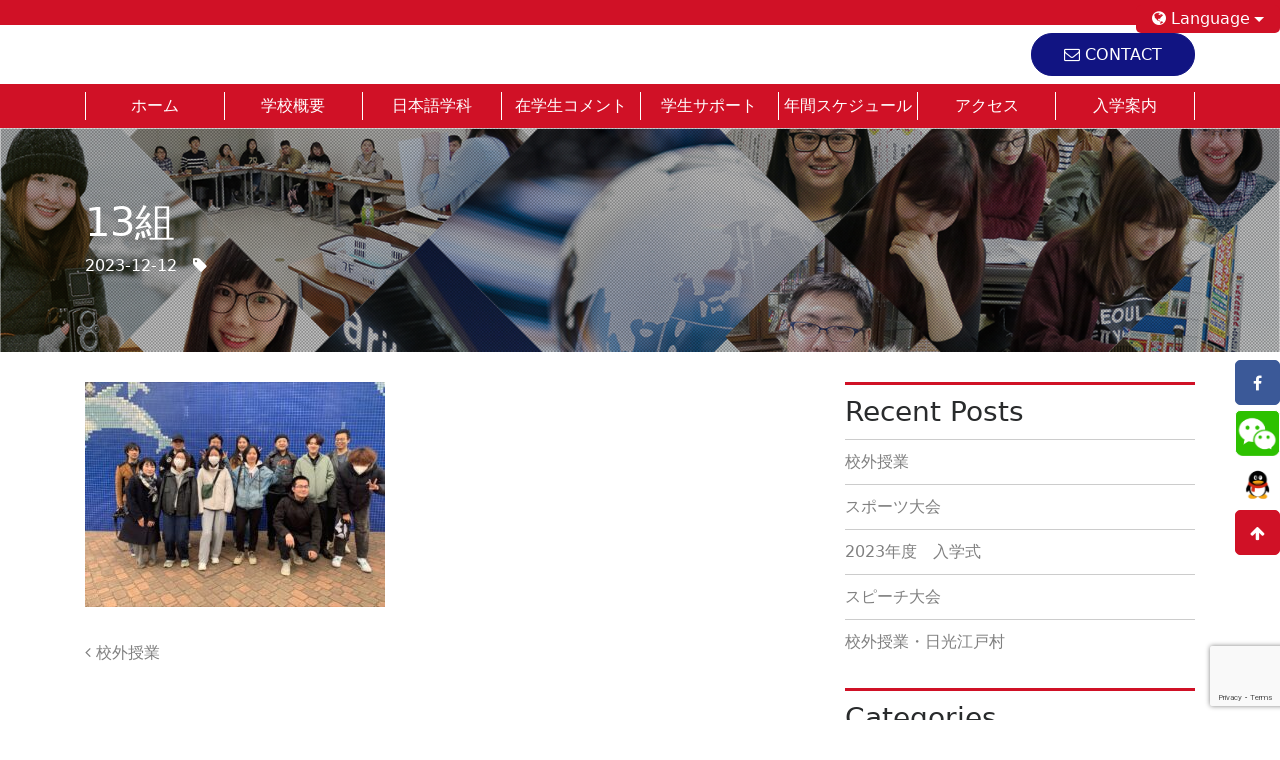

--- FILE ---
content_type: text/html; charset=UTF-8
request_url: https://japanese.shurin.ac.jp/news/%E6%A0%A1%E5%A4%96%E6%8E%88%E6%A5%AD/attachment/13%E7%B5%84/
body_size: 10973
content:
<!DOCTYPE html>
<html dir="ltr" lang="ja" prefix="og: https://ogp.me/ns#">
  <head>
	<meta charset="UTF-8">
	<meta http-equiv="X-UA-Compatible" content="IE=edge">
	<meta name="viewport" content="width=device-width, initial-scale=1">
	<meta name="mobile-web-app-capable" content="yes">
	<meta name="apple-mobile-web-app-capable" content="yes">
	<meta name="apple-mobile-web-app-title" content="秀林日本語学校 - 日本語と日本文化を通じて母国と日本を繋ぐ夢のお手伝いを行っています">
	<link rel="profile" href="http://gmpg.org/xfn/11">
	<link rel="pingback" href="https://japanese.shurin.ac.jp/xmlrpc.php">
	  <link rel="shortcut icon" href="https://japanese.shurin.ac.jp/favicon.ico">
	<script src="https://yubinbango.github.io/yubinbango/yubinbango.js" charset="UTF-8"></script>
	<title>13組 | 秀林日本語学校</title>
<style type="text/css" id="wpml-ls-inline-styles-additional-css">dropdown-menu</style>
<link rel="alternate" hreflang="ja" href="https://japanese.shurin.ac.jp/news/%e6%a0%a1%e5%a4%96%e6%8e%88%e6%a5%ad/attachment/13%e7%b5%84/" />
<link rel="alternate" hreflang="en-us" href="https://japanese.shurin.ac.jp/en/13%e7%b5%84-2/" />
<link rel="alternate" hreflang="zh-cn" href="https://japanese.shurin.ac.jp/zh-hans/13%e7%b5%84-2/" />
<link rel="alternate" hreflang="ko-kr" href="https://japanese.shurin.ac.jp/ko/13%e7%b5%84-2/" />
<link rel="alternate" hreflang="vi" href="https://japanese.shurin.ac.jp/vi/13%e7%b5%84-2/" />
<link rel="alternate" hreflang="x-default" href="https://japanese.shurin.ac.jp/news/%e6%a0%a1%e5%a4%96%e6%8e%88%e6%a5%ad/attachment/13%e7%b5%84/" />

		<!-- All in One SEO 4.9.3 - aioseo.com -->
	<meta name="robots" content="max-image-preview:large" />
	<meta name="author" content="huyen@shurin.ac.jp"/>
	<meta name="msvalidate.01" content="CFFBD27509B6CC2FB6EFE8FAD91A508C" />
	<link rel="canonical" href="https://japanese.shurin.ac.jp/news/%e6%a0%a1%e5%a4%96%e6%8e%88%e6%a5%ad/attachment/13%e7%b5%84/" />
	<meta name="generator" content="All in One SEO (AIOSEO) 4.9.3" />
		<meta property="og:locale" content="ja_JP" />
		<meta property="og:site_name" content="秀林日本語学校 | 日本語と日本文化を通じて母国と日本を繋ぐ夢のお手伝いを行っています" />
		<meta property="og:type" content="article" />
		<meta property="og:title" content="13組 | 秀林日本語学校" />
		<meta property="og:url" content="https://japanese.shurin.ac.jp/news/%e6%a0%a1%e5%a4%96%e6%8e%88%e6%a5%ad/attachment/13%e7%b5%84/" />
		<meta property="article:published_time" content="2023-12-12T03:24:55+00:00" />
		<meta property="article:modified_time" content="2023-12-12T03:24:55+00:00" />
		<meta name="twitter:card" content="summary" />
		<meta name="twitter:title" content="13組 | 秀林日本語学校" />
		<script type="application/ld+json" class="aioseo-schema">
			{"@context":"https:\/\/schema.org","@graph":[{"@type":"BreadcrumbList","@id":"https:\/\/japanese.shurin.ac.jp\/news\/%e6%a0%a1%e5%a4%96%e6%8e%88%e6%a5%ad\/attachment\/13%e7%b5%84\/#breadcrumblist","itemListElement":[{"@type":"ListItem","@id":"https:\/\/japanese.shurin.ac.jp#listItem","position":1,"name":"Home","item":"https:\/\/japanese.shurin.ac.jp","nextItem":{"@type":"ListItem","@id":"https:\/\/japanese.shurin.ac.jp\/news\/%e6%a0%a1%e5%a4%96%e6%8e%88%e6%a5%ad\/attachment\/13%e7%b5%84\/#listItem","name":"13\u7d44"}},{"@type":"ListItem","@id":"https:\/\/japanese.shurin.ac.jp\/news\/%e6%a0%a1%e5%a4%96%e6%8e%88%e6%a5%ad\/attachment\/13%e7%b5%84\/#listItem","position":2,"name":"13\u7d44","previousItem":{"@type":"ListItem","@id":"https:\/\/japanese.shurin.ac.jp#listItem","name":"Home"}}]},{"@type":"ItemPage","@id":"https:\/\/japanese.shurin.ac.jp\/news\/%e6%a0%a1%e5%a4%96%e6%8e%88%e6%a5%ad\/attachment\/13%e7%b5%84\/#itempage","url":"https:\/\/japanese.shurin.ac.jp\/news\/%e6%a0%a1%e5%a4%96%e6%8e%88%e6%a5%ad\/attachment\/13%e7%b5%84\/","name":"13\u7d44 | \u79c0\u6797\u65e5\u672c\u8a9e\u5b66\u6821","inLanguage":"ja","isPartOf":{"@id":"https:\/\/japanese.shurin.ac.jp\/#website"},"breadcrumb":{"@id":"https:\/\/japanese.shurin.ac.jp\/news\/%e6%a0%a1%e5%a4%96%e6%8e%88%e6%a5%ad\/attachment\/13%e7%b5%84\/#breadcrumblist"},"author":{"@id":"https:\/\/japanese.shurin.ac.jp\/author\/huyenshurin-ac-jp\/#author"},"creator":{"@id":"https:\/\/japanese.shurin.ac.jp\/author\/huyenshurin-ac-jp\/#author"},"datePublished":"2023-12-12T12:24:55+09:00","dateModified":"2023-12-12T12:24:55+09:00"},{"@type":"Organization","@id":"https:\/\/japanese.shurin.ac.jp\/#organization","name":"\u79c0\u6797\u65e5\u672c\u8a9e\u5b66\u6821","description":"\u65e5\u672c\u8a9e\u3068\u65e5\u672c\u6587\u5316\u3092\u901a\u3058\u3066\u6bcd\u56fd\u3068\u65e5\u672c\u3092\u7e4b\u3050\u5922\u306e\u304a\u624b\u4f1d\u3044\u3092\u884c\u3063\u3066\u3044\u307e\u3059","url":"https:\/\/japanese.shurin.ac.jp\/"},{"@type":"Person","@id":"https:\/\/japanese.shurin.ac.jp\/author\/huyenshurin-ac-jp\/#author","url":"https:\/\/japanese.shurin.ac.jp\/author\/huyenshurin-ac-jp\/","name":"huyen@shurin.ac.jp","image":{"@type":"ImageObject","@id":"https:\/\/japanese.shurin.ac.jp\/news\/%e6%a0%a1%e5%a4%96%e6%8e%88%e6%a5%ad\/attachment\/13%e7%b5%84\/#authorImage","url":"https:\/\/secure.gravatar.com\/avatar\/1a8df3433d6d53ab12e680a579e3553a82b26438b256d860cfa935d26f6a112d?s=96&d=mm&r=g","width":96,"height":96,"caption":"huyen@shurin.ac.jp"}},{"@type":"WebSite","@id":"https:\/\/japanese.shurin.ac.jp\/#website","url":"https:\/\/japanese.shurin.ac.jp\/","name":"\u79c0\u6797\u65e5\u672c\u8a9e\u5b66\u6821","description":"\u65e5\u672c\u8a9e\u3068\u65e5\u672c\u6587\u5316\u3092\u901a\u3058\u3066\u6bcd\u56fd\u3068\u65e5\u672c\u3092\u7e4b\u3050\u5922\u306e\u304a\u624b\u4f1d\u3044\u3092\u884c\u3063\u3066\u3044\u307e\u3059","inLanguage":"ja","publisher":{"@id":"https:\/\/japanese.shurin.ac.jp\/#organization"}}]}
		</script>
		<!-- All in One SEO -->

<style id='wp-img-auto-sizes-contain-inline-css' type='text/css'>
img:is([sizes=auto i],[sizes^="auto," i]){contain-intrinsic-size:3000px 1500px}
/*# sourceURL=wp-img-auto-sizes-contain-inline-css */
</style>
<style id='wp-emoji-styles-inline-css' type='text/css'>

	img.wp-smiley, img.emoji {
		display: inline !important;
		border: none !important;
		box-shadow: none !important;
		height: 1em !important;
		width: 1em !important;
		margin: 0 0.07em !important;
		vertical-align: -0.1em !important;
		background: none !important;
		padding: 0 !important;
	}
/*# sourceURL=wp-emoji-styles-inline-css */
</style>
<link rel='stylesheet' id='wp-block-library-css' href='https://japanese.shurin.ac.jp/wp-includes/css/dist/block-library/style.min.css?ver=6.9' type='text/css' media='all' />
<style id='global-styles-inline-css' type='text/css'>
:root{--wp--preset--aspect-ratio--square: 1;--wp--preset--aspect-ratio--4-3: 4/3;--wp--preset--aspect-ratio--3-4: 3/4;--wp--preset--aspect-ratio--3-2: 3/2;--wp--preset--aspect-ratio--2-3: 2/3;--wp--preset--aspect-ratio--16-9: 16/9;--wp--preset--aspect-ratio--9-16: 9/16;--wp--preset--color--black: #000000;--wp--preset--color--cyan-bluish-gray: #abb8c3;--wp--preset--color--white: #ffffff;--wp--preset--color--pale-pink: #f78da7;--wp--preset--color--vivid-red: #cf2e2e;--wp--preset--color--luminous-vivid-orange: #ff6900;--wp--preset--color--luminous-vivid-amber: #fcb900;--wp--preset--color--light-green-cyan: #7bdcb5;--wp--preset--color--vivid-green-cyan: #00d084;--wp--preset--color--pale-cyan-blue: #8ed1fc;--wp--preset--color--vivid-cyan-blue: #0693e3;--wp--preset--color--vivid-purple: #9b51e0;--wp--preset--gradient--vivid-cyan-blue-to-vivid-purple: linear-gradient(135deg,rgb(6,147,227) 0%,rgb(155,81,224) 100%);--wp--preset--gradient--light-green-cyan-to-vivid-green-cyan: linear-gradient(135deg,rgb(122,220,180) 0%,rgb(0,208,130) 100%);--wp--preset--gradient--luminous-vivid-amber-to-luminous-vivid-orange: linear-gradient(135deg,rgb(252,185,0) 0%,rgb(255,105,0) 100%);--wp--preset--gradient--luminous-vivid-orange-to-vivid-red: linear-gradient(135deg,rgb(255,105,0) 0%,rgb(207,46,46) 100%);--wp--preset--gradient--very-light-gray-to-cyan-bluish-gray: linear-gradient(135deg,rgb(238,238,238) 0%,rgb(169,184,195) 100%);--wp--preset--gradient--cool-to-warm-spectrum: linear-gradient(135deg,rgb(74,234,220) 0%,rgb(151,120,209) 20%,rgb(207,42,186) 40%,rgb(238,44,130) 60%,rgb(251,105,98) 80%,rgb(254,248,76) 100%);--wp--preset--gradient--blush-light-purple: linear-gradient(135deg,rgb(255,206,236) 0%,rgb(152,150,240) 100%);--wp--preset--gradient--blush-bordeaux: linear-gradient(135deg,rgb(254,205,165) 0%,rgb(254,45,45) 50%,rgb(107,0,62) 100%);--wp--preset--gradient--luminous-dusk: linear-gradient(135deg,rgb(255,203,112) 0%,rgb(199,81,192) 50%,rgb(65,88,208) 100%);--wp--preset--gradient--pale-ocean: linear-gradient(135deg,rgb(255,245,203) 0%,rgb(182,227,212) 50%,rgb(51,167,181) 100%);--wp--preset--gradient--electric-grass: linear-gradient(135deg,rgb(202,248,128) 0%,rgb(113,206,126) 100%);--wp--preset--gradient--midnight: linear-gradient(135deg,rgb(2,3,129) 0%,rgb(40,116,252) 100%);--wp--preset--font-size--small: 13px;--wp--preset--font-size--medium: 20px;--wp--preset--font-size--large: 36px;--wp--preset--font-size--x-large: 42px;--wp--preset--spacing--20: 0.44rem;--wp--preset--spacing--30: 0.67rem;--wp--preset--spacing--40: 1rem;--wp--preset--spacing--50: 1.5rem;--wp--preset--spacing--60: 2.25rem;--wp--preset--spacing--70: 3.38rem;--wp--preset--spacing--80: 5.06rem;--wp--preset--shadow--natural: 6px 6px 9px rgba(0, 0, 0, 0.2);--wp--preset--shadow--deep: 12px 12px 50px rgba(0, 0, 0, 0.4);--wp--preset--shadow--sharp: 6px 6px 0px rgba(0, 0, 0, 0.2);--wp--preset--shadow--outlined: 6px 6px 0px -3px rgb(255, 255, 255), 6px 6px rgb(0, 0, 0);--wp--preset--shadow--crisp: 6px 6px 0px rgb(0, 0, 0);}:where(.is-layout-flex){gap: 0.5em;}:where(.is-layout-grid){gap: 0.5em;}body .is-layout-flex{display: flex;}.is-layout-flex{flex-wrap: wrap;align-items: center;}.is-layout-flex > :is(*, div){margin: 0;}body .is-layout-grid{display: grid;}.is-layout-grid > :is(*, div){margin: 0;}:where(.wp-block-columns.is-layout-flex){gap: 2em;}:where(.wp-block-columns.is-layout-grid){gap: 2em;}:where(.wp-block-post-template.is-layout-flex){gap: 1.25em;}:where(.wp-block-post-template.is-layout-grid){gap: 1.25em;}.has-black-color{color: var(--wp--preset--color--black) !important;}.has-cyan-bluish-gray-color{color: var(--wp--preset--color--cyan-bluish-gray) !important;}.has-white-color{color: var(--wp--preset--color--white) !important;}.has-pale-pink-color{color: var(--wp--preset--color--pale-pink) !important;}.has-vivid-red-color{color: var(--wp--preset--color--vivid-red) !important;}.has-luminous-vivid-orange-color{color: var(--wp--preset--color--luminous-vivid-orange) !important;}.has-luminous-vivid-amber-color{color: var(--wp--preset--color--luminous-vivid-amber) !important;}.has-light-green-cyan-color{color: var(--wp--preset--color--light-green-cyan) !important;}.has-vivid-green-cyan-color{color: var(--wp--preset--color--vivid-green-cyan) !important;}.has-pale-cyan-blue-color{color: var(--wp--preset--color--pale-cyan-blue) !important;}.has-vivid-cyan-blue-color{color: var(--wp--preset--color--vivid-cyan-blue) !important;}.has-vivid-purple-color{color: var(--wp--preset--color--vivid-purple) !important;}.has-black-background-color{background-color: var(--wp--preset--color--black) !important;}.has-cyan-bluish-gray-background-color{background-color: var(--wp--preset--color--cyan-bluish-gray) !important;}.has-white-background-color{background-color: var(--wp--preset--color--white) !important;}.has-pale-pink-background-color{background-color: var(--wp--preset--color--pale-pink) !important;}.has-vivid-red-background-color{background-color: var(--wp--preset--color--vivid-red) !important;}.has-luminous-vivid-orange-background-color{background-color: var(--wp--preset--color--luminous-vivid-orange) !important;}.has-luminous-vivid-amber-background-color{background-color: var(--wp--preset--color--luminous-vivid-amber) !important;}.has-light-green-cyan-background-color{background-color: var(--wp--preset--color--light-green-cyan) !important;}.has-vivid-green-cyan-background-color{background-color: var(--wp--preset--color--vivid-green-cyan) !important;}.has-pale-cyan-blue-background-color{background-color: var(--wp--preset--color--pale-cyan-blue) !important;}.has-vivid-cyan-blue-background-color{background-color: var(--wp--preset--color--vivid-cyan-blue) !important;}.has-vivid-purple-background-color{background-color: var(--wp--preset--color--vivid-purple) !important;}.has-black-border-color{border-color: var(--wp--preset--color--black) !important;}.has-cyan-bluish-gray-border-color{border-color: var(--wp--preset--color--cyan-bluish-gray) !important;}.has-white-border-color{border-color: var(--wp--preset--color--white) !important;}.has-pale-pink-border-color{border-color: var(--wp--preset--color--pale-pink) !important;}.has-vivid-red-border-color{border-color: var(--wp--preset--color--vivid-red) !important;}.has-luminous-vivid-orange-border-color{border-color: var(--wp--preset--color--luminous-vivid-orange) !important;}.has-luminous-vivid-amber-border-color{border-color: var(--wp--preset--color--luminous-vivid-amber) !important;}.has-light-green-cyan-border-color{border-color: var(--wp--preset--color--light-green-cyan) !important;}.has-vivid-green-cyan-border-color{border-color: var(--wp--preset--color--vivid-green-cyan) !important;}.has-pale-cyan-blue-border-color{border-color: var(--wp--preset--color--pale-cyan-blue) !important;}.has-vivid-cyan-blue-border-color{border-color: var(--wp--preset--color--vivid-cyan-blue) !important;}.has-vivid-purple-border-color{border-color: var(--wp--preset--color--vivid-purple) !important;}.has-vivid-cyan-blue-to-vivid-purple-gradient-background{background: var(--wp--preset--gradient--vivid-cyan-blue-to-vivid-purple) !important;}.has-light-green-cyan-to-vivid-green-cyan-gradient-background{background: var(--wp--preset--gradient--light-green-cyan-to-vivid-green-cyan) !important;}.has-luminous-vivid-amber-to-luminous-vivid-orange-gradient-background{background: var(--wp--preset--gradient--luminous-vivid-amber-to-luminous-vivid-orange) !important;}.has-luminous-vivid-orange-to-vivid-red-gradient-background{background: var(--wp--preset--gradient--luminous-vivid-orange-to-vivid-red) !important;}.has-very-light-gray-to-cyan-bluish-gray-gradient-background{background: var(--wp--preset--gradient--very-light-gray-to-cyan-bluish-gray) !important;}.has-cool-to-warm-spectrum-gradient-background{background: var(--wp--preset--gradient--cool-to-warm-spectrum) !important;}.has-blush-light-purple-gradient-background{background: var(--wp--preset--gradient--blush-light-purple) !important;}.has-blush-bordeaux-gradient-background{background: var(--wp--preset--gradient--blush-bordeaux) !important;}.has-luminous-dusk-gradient-background{background: var(--wp--preset--gradient--luminous-dusk) !important;}.has-pale-ocean-gradient-background{background: var(--wp--preset--gradient--pale-ocean) !important;}.has-electric-grass-gradient-background{background: var(--wp--preset--gradient--electric-grass) !important;}.has-midnight-gradient-background{background: var(--wp--preset--gradient--midnight) !important;}.has-small-font-size{font-size: var(--wp--preset--font-size--small) !important;}.has-medium-font-size{font-size: var(--wp--preset--font-size--medium) !important;}.has-large-font-size{font-size: var(--wp--preset--font-size--large) !important;}.has-x-large-font-size{font-size: var(--wp--preset--font-size--x-large) !important;}
/*# sourceURL=global-styles-inline-css */
</style>

<style id='classic-theme-styles-inline-css' type='text/css'>
/*! This file is auto-generated */
.wp-block-button__link{color:#fff;background-color:#32373c;border-radius:9999px;box-shadow:none;text-decoration:none;padding:calc(.667em + 2px) calc(1.333em + 2px);font-size:1.125em}.wp-block-file__button{background:#32373c;color:#fff;text-decoration:none}
/*# sourceURL=/wp-includes/css/classic-themes.min.css */
</style>
<link rel='stylesheet' id='contact-form-7-css' href='https://japanese.shurin.ac.jp/wp-content/plugins/contact-form-7/includes/css/styles.css?ver=5.7.7' type='text/css' media='all' />
<link rel='stylesheet' id='child-understrap-styles-css' href='https://japanese.shurin.ac.jp/wp-content/themes/understrap-child-master/css/child-theme.min.css?ver=0.3.0' type='text/css' media='all' />
<link rel='stylesheet' id='endlessRivercss-css' href='https://japanese.shurin.ac.jp/wp-content/themes/understrap-child-master/css/endlessRiver.css?ver=6.9' type='text/css' media='all' />
<link rel='stylesheet' id='child-theme-css' href='https://japanese.shurin.ac.jp/wp-content/themes/understrap-child-master/style.css?ver=6.9' type='text/css' media='all' />
<link rel='stylesheet' id='slb_core-css' href='https://japanese.shurin.ac.jp/wp-content/plugins/simple-lightbox/client/css/app.css?ver=2.9.4' type='text/css' media='all' />
<link rel='stylesheet' id='cf7cf-style-css' href='https://japanese.shurin.ac.jp/wp-content/plugins/contact-form-7-conditional-fields-pro/style.css?ver=1.9.7' type='text/css' media='all' />
<!--n2css--><script type="text/javascript" src="https://japanese.shurin.ac.jp/wp-includes/js/jquery/jquery.min.js?ver=3.7.1" id="jquery-core-js"></script>
<script type="text/javascript" src="https://japanese.shurin.ac.jp/wp-includes/js/jquery/jquery-migrate.min.js?ver=3.4.1" id="jquery-migrate-js"></script>
<script type="text/javascript" src="https://japanese.shurin.ac.jp/wp-content/themes/understrap-child-master/js/endlessRiver.js?ver=6.9" id="endlessRiver-js"></script>
<script type="text/javascript" src="https://japanese.shurin.ac.jp/wp-content/themes/understrap-child-master/js/my.js?ver=6.9" id="myjs-js"></script>
<script type="text/javascript" src="https://japanese.shurin.ac.jp/wp-content/themes/understrap/js/popper.min.js?ver=6.9" id="popper-scripts-js"></script>
<link rel="https://api.w.org/" href="https://japanese.shurin.ac.jp/wp-json/" /><link rel="alternate" title="JSON" type="application/json" href="https://japanese.shurin.ac.jp/wp-json/wp/v2/media/20720" /><meta name="generator" content="WPML ver:4.8.6 stt:61,1,28,29,59;" />
 </head>
  
  <body class="attachment wp-singular attachment-template-default single single-attachment postid-20720 attachmentid-20720 attachment-jpeg wp-theme-understrap wp-child-theme-understrap-child-master group-blog">
	
	<div class="hfeed site" id="page">
	  
	  <!-- ******************* The Navbar Area ******************* -->
	  <div class="wrapper-fluid wrapper-navbar" id="wrapper-navbar">
			  <div id="wrapper-header-menu">
			
				
    <ul id="" class="nav pull-right">
     <li class="dropdown menu-item">  
      <a href="#" class="dropdown-toggle" data-toggle="dropdown"><i class="fa fa-globe"></i> Language</a>
       <ul class="dropdown-menu"><li><a href='https://japanese.shurin.ac.jp/vi/13%e7%b5%84-2/'>VIETNAMESE</a></li><li><a href='https://japanese.shurin.ac.jp/news/%e6%a0%a1%e5%a4%96%e6%8e%88%e6%a5%ad/attachment/13%e7%b5%84/'>日本語</a></li><li><a href='https://japanese.shurin.ac.jp/zh-hans/13%e7%b5%84-2/'>简体中文</a></li><li><a href='https://japanese.shurin.ac.jp/en/13%e7%b5%84-2/'>ENGLISH</a></li><li><a href='https://japanese.shurin.ac.jp/ko/13%e7%b5%84-2/'>한국어</a></li>
       </ul>
     </li>
    </ul>
    				
			  </div>
		<div class="container clearfix">
		  <div class="row py-2">
			<div class="col-sm-8 align-self-center">
		
		<!-- end custom logo -->
				   			  
			    <h2 class="log-header">	</h2>
			  			  <!-- Your site title as branding in the menu -->
			</div>
			
			
			<div class="col-sm-4 text-right align-self-center">	
		
			  
	<a href="https://japanese.shurin.ac.jp/inquiry/" class="btn  btn-primary "><i class="fa fa-envelope-o"></i> CONTACT</a>
			
		
		  </div>
		  	</div>
		  <button class="navbar-toggler hidden-lg-up" type="button" data-toggle="collapse" data-target="#navbarNavDropdown" aria-controls="navbarNavDropdown" aria-expanded="false" aria-label="Toggle navigation">
			<span class="navbar-toggler-icon"></span>
		  </button>
		  
		  
		</div>
		<div id="wrapper-main-menu">
		  <nav class="navbar navbar-toggleable-md  navbar-inverse">
			
			<div class="container">
			  
			  <!-- The WordPress Menu goes here -->
			  <div id="navbarNavDropdown" class="collapse navbar-collapse"><ul id="main-menu" class="navbar-nav nav-justified"><li id="menu-item-76" class="navi01 menu-item menu-item-type-post_type menu-item-object-page menu-item-home nav-item menu-item-76"><a title="ホーム" href="https://japanese.shurin.ac.jp/" class="nav-link">ホーム</a></li>
<li id="menu-item-77" class="navi02 menu-item menu-item-type-post_type menu-item-object-page nav-item menu-item-77"><a title="学校概要" href="https://japanese.shurin.ac.jp/about/" class="nav-link">学校概要</a></li>
<li id="menu-item-91" class="menu-item menu-item-type-post_type menu-item-object-page nav-item menu-item-91"><a title="日本語学科" href="https://japanese.shurin.ac.jp/japanese/" class="nav-link">日本語学科</a></li>
<li id="menu-item-6477" class="menu-item menu-item-type-post_type_archive menu-item-object-voice nav-item menu-item-6477"><a title="在学生コメント" href="https://japanese.shurin.ac.jp/voice/" class="nav-link">在学生コメント</a></li>
<li id="menu-item-97" class="navi09 menu-item menu-item-type-post_type menu-item-object-page nav-item menu-item-97"><a title="学生サポート" href="https://japanese.shurin.ac.jp/suport/" class="nav-link">学生サポート</a></li>
<li id="menu-item-92" class="navi04 menu-item menu-item-type-post_type menu-item-object-page nav-item menu-item-92"><a title="年間スケジュール" href="https://japanese.shurin.ac.jp/schedule/" class="nav-link">年間スケジュール</a></li>
<li id="menu-item-93" class="navi05 menu-item menu-item-type-post_type menu-item-object-page nav-item menu-item-93"><a title="アクセス" href="https://japanese.shurin.ac.jp/access/" class="nav-link">アクセス</a></li>
<li id="menu-item-7170" class="menu-item menu-item-type-post_type menu-item-object-page nav-item menu-item-7170"><a title="入学案内" href="https://japanese.shurin.ac.jp/admission/" class="nav-link">入学案内</a></li>
</ul></div>			  			  
			  			</div>
		  </nav><!-- .site-navigation -->
		  
	
		  </div>
	  </div><!-- .wrapper-navbar end -->
	  <header class="page-header">
  <div class="container">

		<h1 class="entry-title">13組</h1>
		<div class="post-meta">

			<span class="posted-on"><time class="entry-date published updated" datetime="2023-12-12T12:24:55+09:00">2023-12-12</time></span><span class="cat"><i class="fa fa-tag"></i> </span>
		</div><!-- .entry-meta -->
  </div>
  <div class="header-image"></div>
  
	</header><!-- .entry-header -->


<div class="wrapper" id="single-wrapper">
  
  <div class="container" id="content" tabindex="-1">
	
	<div class="row">
	 <div class="col-md-8">

	  <main class="site-main" id="main">
		
				
		<article class="post-20720 attachment type-attachment status-inherit hentry wpautop" id="post-20720">

	

	<div class="entry-content">

		<p class="attachment"><a href="https://japanese.shurin.ac.jp/wp-content/uploads/2023/12/cbabeb269902736f0a037d8175b4dba1.jpg" data-slb-active="1" data-slb-asset="693526153" data-slb-internal="0" data-slb-group="20720"><img fetchpriority="high" decoding="async" width="300" height="225" src="https://japanese.shurin.ac.jp/wp-content/uploads/2023/12/cbabeb269902736f0a037d8175b4dba1-300x225.jpg" class="attachment-medium size-medium" alt="" srcset="https://japanese.shurin.ac.jp/wp-content/uploads/2023/12/cbabeb269902736f0a037d8175b4dba1-300x225.jpg 300w, https://japanese.shurin.ac.jp/wp-content/uploads/2023/12/cbabeb269902736f0a037d8175b4dba1-1024x768.jpg 1024w, https://japanese.shurin.ac.jp/wp-content/uploads/2023/12/cbabeb269902736f0a037d8175b4dba1-768x576.jpg 768w, https://japanese.shurin.ac.jp/wp-content/uploads/2023/12/cbabeb269902736f0a037d8175b4dba1-1536x1152.jpg 1536w, https://japanese.shurin.ac.jp/wp-content/uploads/2023/12/cbabeb269902736f0a037d8175b4dba1.jpg 2048w" sizes="(max-width: 300px) 100vw, 300px" /></a></p>

		
	  
	</div><!-- .entry-content -->
    
</article><!-- #post-## -->
		
						<nav class="container navigation post-navigation">
					<h2 class="sr-only">投稿ナビゲーション</h2>
					<div class="row nav-links justify-content-between">
						<span class="nav-previous"><a href="https://japanese.shurin.ac.jp/news/%e6%a0%a1%e5%a4%96%e6%8e%88%e6%a5%ad/" rel="prev"><i class="fa fa-angle-left"></i>&nbsp;校外授業</a></span>					</div><!-- .nav-links -->
				</nav><!-- .navigation -->

				
		
		
				
	  </main><!-- #main -->
	  
	
	  </div><!-- col -->
	
	
<div class="col-md-4 widget-area" id="right-sidebar" role="complementary">
	
		<aside id="recent-posts-2" class="widget widget_recent_entries">
		<h3 class="widget-title">Recent Posts</h3>
		<ul>
											<li>
					<a href="https://japanese.shurin.ac.jp/news/%e6%a0%a1%e5%a4%96%e6%8e%88%e6%a5%ad/">校外授業</a>
									</li>
											<li>
					<a href="https://japanese.shurin.ac.jp/news/%e3%82%b9%e3%83%9d%e3%83%bc%e3%83%84%e5%a4%a7%e4%bc%9a/">スポーツ大会</a>
									</li>
											<li>
					<a href="https://japanese.shurin.ac.jp/news/2023%e5%b9%b4%e5%ba%a6%e3%80%80%e5%85%a5%e5%ad%a6%e5%bc%8f/">2023年度　入学式</a>
									</li>
											<li>
					<a href="https://japanese.shurin.ac.jp/news/%e3%82%b9%e3%83%94%e3%83%bc%e3%83%81%e5%a4%a7%e4%bc%9a-2/">スピーチ大会</a>
									</li>
											<li>
					<a href="https://japanese.shurin.ac.jp/news/%e6%a0%a1%e5%a4%96%e6%8e%88%e6%a5%ad%e3%83%bb%e6%97%a5%e5%85%89%e6%b1%9f%e6%88%b8%e6%9d%91/">校外授業・日光江戸村</a>
									</li>
					</ul>

		</aside><aside id="categories-2" class="widget widget_categories"><h3 class="widget-title">Categories</h3>
			<ul>
					<li class="cat-item cat-item-62"><a href="https://japanese.shurin.ac.jp/category/topics/">トピック</a>
</li>
	<li class="cat-item cat-item-1"><a href="https://japanese.shurin.ac.jp/category/news/">お知らせ</a>
</li>
			</ul>

			</aside><aside id="archives-2" class="widget widget_archive"><h3 class="widget-title">Archives</h3>
			<ul>
					<li><a href='https://japanese.shurin.ac.jp/2023/12/'>2023年12月</a></li>
	<li><a href='https://japanese.shurin.ac.jp/2023/10/'>2023年10月</a></li>
	<li><a href='https://japanese.shurin.ac.jp/2023/04/'>2023年4月</a></li>
	<li><a href='https://japanese.shurin.ac.jp/2023/01/'>2023年1月</a></li>
	<li><a href='https://japanese.shurin.ac.jp/2022/12/'>2022年12月</a></li>
	<li><a href='https://japanese.shurin.ac.jp/2022/10/'>2022年10月</a></li>
	<li><a href='https://japanese.shurin.ac.jp/2022/08/'>2022年8月</a></li>
	<li><a href='https://japanese.shurin.ac.jp/2022/07/'>2022年7月</a></li>
	<li><a href='https://japanese.shurin.ac.jp/2022/06/'>2022年6月</a></li>
	<li><a href='https://japanese.shurin.ac.jp/2022/02/'>2022年2月</a></li>
	<li><a href='https://japanese.shurin.ac.jp/2021/12/'>2021年12月</a></li>
	<li><a href='https://japanese.shurin.ac.jp/2021/10/'>2021年10月</a></li>
	<li><a href='https://japanese.shurin.ac.jp/2021/07/'>2021年7月</a></li>
	<li><a href='https://japanese.shurin.ac.jp/2021/06/'>2021年6月</a></li>
	<li><a href='https://japanese.shurin.ac.jp/2021/03/'>2021年3月</a></li>
	<li><a href='https://japanese.shurin.ac.jp/2021/02/'>2021年2月</a></li>
	<li><a href='https://japanese.shurin.ac.jp/2020/12/'>2020年12月</a></li>
	<li><a href='https://japanese.shurin.ac.jp/2020/10/'>2020年10月</a></li>
	<li><a href='https://japanese.shurin.ac.jp/2020/08/'>2020年8月</a></li>
	<li><a href='https://japanese.shurin.ac.jp/2020/07/'>2020年7月</a></li>
	<li><a href='https://japanese.shurin.ac.jp/2020/06/'>2020年6月</a></li>
	<li><a href='https://japanese.shurin.ac.jp/2020/05/'>2020年5月</a></li>
	<li><a href='https://japanese.shurin.ac.jp/2020/04/'>2020年4月</a></li>
	<li><a href='https://japanese.shurin.ac.jp/2020/03/'>2020年3月</a></li>
	<li><a href='https://japanese.shurin.ac.jp/2020/02/'>2020年2月</a></li>
	<li><a href='https://japanese.shurin.ac.jp/2020/01/'>2020年1月</a></li>
	<li><a href='https://japanese.shurin.ac.jp/2019/12/'>2019年12月</a></li>
	<li><a href='https://japanese.shurin.ac.jp/2019/10/'>2019年10月</a></li>
	<li><a href='https://japanese.shurin.ac.jp/2019/06/'>2019年6月</a></li>
	<li><a href='https://japanese.shurin.ac.jp/2019/03/'>2019年3月</a></li>
	<li><a href='https://japanese.shurin.ac.jp/2019/02/'>2019年2月</a></li>
	<li><a href='https://japanese.shurin.ac.jp/2019/01/'>2019年1月</a></li>
	<li><a href='https://japanese.shurin.ac.jp/2018/12/'>2018年12月</a></li>
	<li><a href='https://japanese.shurin.ac.jp/2018/11/'>2018年11月</a></li>
	<li><a href='https://japanese.shurin.ac.jp/2018/10/'>2018年10月</a></li>
	<li><a href='https://japanese.shurin.ac.jp/2018/08/'>2018年8月</a></li>
			</ul>

			</aside>
</div><!-- #secondary -->
	

	
  </div><!-- .row -->
  
</div><!-- Container end -->

</div><!-- Wrapper end -->




<div id="wrapper-footer"><div class="section-footer s0" id="map"><iframe src="https://www.google.com/maps/embed?pb=!1m18!1m12!1m3!1d3240.3635226576607!2d139.7876683152591!3d35.69267098019175!2m3!1f0!2f0!3f0!3m2!1i1024!2i768!4f13.1!3m3!1m2!1s0x6018894ba4b03535%3A0xd46c527fb3bcf077!2z56eA5p6X5pel5pys6Kqe5a2m5qCh!5e0!3m2!1sja!2sjp!4v1564316733089!5m2!1sja!2sjp" width="100%" height="300" frameborder="0" style="border:0" allowfullscreen></iframe>
</div>
<div class="section-footer s2">
	  <div class="container clearfix text-center">
	
		  
		<ul id="menu-sitemap1" class="menu"><li id="menu-item-6417" class="menu-item menu-item-type-post_type menu-item-object-page menu-item-home menu-item-6417"><a href="https://japanese.shurin.ac.jp/">ホーム</a></li>
<li id="menu-item-6419" class="menu-item menu-item-type-post_type menu-item-object-page menu-item-6419"><a href="https://japanese.shurin.ac.jp/about/">学校概要</a></li>
<li id="menu-item-6429" class="menu-item menu-item-type-post_type menu-item-object-page menu-item-6429"><a href="https://japanese.shurin.ac.jp/japanese/">日本語学科</a></li>
<li id="menu-item-6421" class="menu-item menu-item-type-post_type menu-item-object-page menu-item-6421"><a href="https://japanese.shurin.ac.jp/suport/">学生サポート</a></li>
<li id="menu-item-6422" class="menu-item menu-item-type-post_type menu-item-object-page menu-item-6422"><a href="https://japanese.shurin.ac.jp/schedule/">年間スケジュール</a></li>
<li id="menu-item-6423" class="menu-item menu-item-type-post_type menu-item-object-page menu-item-6423"><a href="https://japanese.shurin.ac.jp/access/">アクセス</a></li>
<li id="menu-item-6424" class="menu-item menu-item-type-post_type menu-item-object-page menu-item-6424"><a href="https://japanese.shurin.ac.jp/inquiry/">お問い合わせ</a></li>
</ul>		

		
	  </div>
	</div>
	
	
	<div class="section-footer s3">
	  <div class="container">
		<div class="row">
		  
		  <div class="col-md-12 mb-3 text-center">
			<img src="https://japanese.shurin.ac.jp/wp-content/uploads/2023/04/logo2_white.png" alt="logo" class="logo logo-footer"/>
			
		  </div>
		  
		
		  </div>
		  <div class="row">
		  <div class="col-md-6 mb-1">
			<div class="card card-address position-relative">
				<img src="https://japanese.shurin.ac.jp/wp-content/themes/understrap-child-master/images/qrcode_201806252219.png" alt="qr code2" style="width:45px" class="position-absolute">
				<div class="body">
			  <h4>秀林日本語学校（両国） </h4>
			  <address>〒130-0026　東京都墨田区両国1-2-3</address>
			  TEL.03-3632-1071 FAX.03-3632-5731				<a href="http://japanese.shurin.ac.jp" target="_blank">http://japanese.shurin.ac.jp</a>
				
					</div>  
			</div>
		  </div><!--col end -->
		  	  <div class="col-md-6 mb-1">
			<div class="card card-address position-relative">
					<img src="https://japanese.shurin.ac.jp/wp-content/themes/understrap-child-master/images/QR_Code1529549793.png" alt="qr code1" style="width:45px" class="position-absolute">
				<div class="body">
			  <h4>専門学校 デジタル＆ランゲージ 秀林（亀戸） </h4>
			  <address>〒136-0072 東京都江東区大島3-4-7</address>
			  TEL.03-3638-7511 FAX.03-3638-7515			  <a href="http://shurin.ac.jp">http://shurin.ac.jp</a>
			
					</div>  
			</div>  
		  </div>
		  
		</div><!-- row end -->
		
	  </div>
	</div>
	
	
	<div class="section-footer s4">
	  <div class="container">
		<div class="row">
		  
		  <div class="col-md-12">
			<div id="copyright">
			
			  copyright 2026 All rights reserved by shurin.ac.jp</div>
			
		  </div><!--col end -->
		  
		  
		</div><!-- row end -->
		
	  </div>
	</div>
	
	
	
 
  
</div><!-- wrapper end -->

</div><!-- #page -->
<div class="sns-menu">
  <ul>
	  	<li><a href="https://www.facebook.com/%E7%A7%80%E6%9E%97%E6%97%A5%E6%9C%AC%E8%AA%9E%E5%AD%A6%E6%A0%A1-Shurin-Japanese-School-2089266227969828/" target="_blank"  id="facebook"><i class="fa fa-facebook"></i></a></li>
	  <li><a href="https://japanese.shurin.ac.jp/wp-content/uploads/2017/05/IMG_8593.jpg" target="_blank" id="wechat" rel="lightbox"><img src="https://japanese.shurin.ac.jp/wp-content/uploads/2020/12/Wechat_icon-icons.com_67094-e1574936449732.png" alt=""></a></li>

	  	  <li><a href="https://user.qzone.qq.com/3046617087" target="_blank"  id="qq"><img src="https://japanese.shurin.ac.jp/wp-content/uploads/2020/12/qq_logo_icon_147246.png" alt=""></a></li>
	<li> <a id="jumptotop" class="btn" href="#"><i class="fa fa-arrow-up"></i></a></li>
  </ul>
  
</div>

<script type="speculationrules">
{"prefetch":[{"source":"document","where":{"and":[{"href_matches":"/*"},{"not":{"href_matches":["/wp-*.php","/wp-admin/*","/wp-content/uploads/*","/wp-content/*","/wp-content/plugins/*","/wp-content/themes/understrap-child-master/*","/wp-content/themes/understrap/*","/*\\?(.+)"]}},{"not":{"selector_matches":"a[rel~=\"nofollow\"]"}},{"not":{"selector_matches":".no-prefetch, .no-prefetch a"}}]},"eagerness":"conservative"}]}
</script>
<script type="text/javascript" src="https://japanese.shurin.ac.jp/wp-content/plugins/contact-form-7/includes/swv/js/index.js?ver=5.7.7" id="swv-js"></script>
<script type="text/javascript" id="contact-form-7-js-extra">
/* <![CDATA[ */
var wpcf7 = {"api":{"root":"https://japanese.shurin.ac.jp/wp-json/","namespace":"contact-form-7/v1"}};
//# sourceURL=contact-form-7-js-extra
/* ]]> */
</script>
<script type="text/javascript" src="https://japanese.shurin.ac.jp/wp-content/plugins/contact-form-7/includes/js/index.js?ver=5.7.7" id="contact-form-7-js"></script>
<script type="text/javascript" src="https://japanese.shurin.ac.jp/wp-content/themes/understrap/js/theme.min.js?ver=0.3.0" id="understrap-scripts-js"></script>
<script type="text/javascript" id="wpcf7cf-scripts-js-extra">
/* <![CDATA[ */
var wpcf7cf_global_settings = {"ajaxurl":"https://japanese.shurin.ac.jp/wp-admin/admin-ajax.php"};
//# sourceURL=wpcf7cf-scripts-js-extra
/* ]]> */
</script>
<script type="text/javascript" src="https://japanese.shurin.ac.jp/wp-content/plugins/contact-form-7-conditional-fields-pro/js/scripts.js?ver=1.9.7" id="wpcf7cf-scripts-js"></script>
<script type="text/javascript" src="https://www.google.com/recaptcha/api.js?render=6LeNaeQZAAAAAKEd9EFFKGnWpEd7HVfZP_DUMSnq&amp;ver=3.0" id="google-recaptcha-js"></script>
<script type="text/javascript" src="https://japanese.shurin.ac.jp/wp-includes/js/dist/vendor/wp-polyfill.min.js?ver=3.15.0" id="wp-polyfill-js"></script>
<script type="text/javascript" id="wpcf7-recaptcha-js-extra">
/* <![CDATA[ */
var wpcf7_recaptcha = {"sitekey":"6LeNaeQZAAAAAKEd9EFFKGnWpEd7HVfZP_DUMSnq","actions":{"homepage":"homepage","contactform":"contactform"}};
//# sourceURL=wpcf7-recaptcha-js-extra
/* ]]> */
</script>
<script type="text/javascript" src="https://japanese.shurin.ac.jp/wp-content/plugins/contact-form-7/modules/recaptcha/index.js?ver=5.7.7" id="wpcf7-recaptcha-js"></script>
<script type="text/javascript" src="https://japanese.shurin.ac.jp/wp-content/plugins/simple-lightbox/client/js/prod/lib.core.js?ver=2.9.4" id="slb_core-js"></script>
<script type="text/javascript" src="https://japanese.shurin.ac.jp/wp-content/plugins/simple-lightbox/client/js/prod/lib.view.js?ver=2.9.4" id="slb_view-js"></script>
<script type="text/javascript" src="https://japanese.shurin.ac.jp/wp-content/plugins/simple-lightbox/themes/baseline/js/prod/client.js?ver=2.9.4" id="slb-asset-slb_baseline-base-js"></script>
<script type="text/javascript" src="https://japanese.shurin.ac.jp/wp-content/plugins/simple-lightbox/themes/default/js/prod/client.js?ver=2.9.4" id="slb-asset-slb_default-base-js"></script>
<script type="text/javascript" src="https://japanese.shurin.ac.jp/wp-content/plugins/simple-lightbox/template-tags/item/js/prod/tag.item.js?ver=2.9.4" id="slb-asset-item-base-js"></script>
<script type="text/javascript" src="https://japanese.shurin.ac.jp/wp-content/plugins/simple-lightbox/template-tags/ui/js/prod/tag.ui.js?ver=2.9.4" id="slb-asset-ui-base-js"></script>
<script type="text/javascript" src="https://japanese.shurin.ac.jp/wp-content/plugins/simple-lightbox/content-handlers/image/js/prod/handler.image.js?ver=2.9.4" id="slb-asset-image-base-js"></script>
<script id="wp-emoji-settings" type="application/json">
{"baseUrl":"https://s.w.org/images/core/emoji/17.0.2/72x72/","ext":".png","svgUrl":"https://s.w.org/images/core/emoji/17.0.2/svg/","svgExt":".svg","source":{"concatemoji":"https://japanese.shurin.ac.jp/wp-includes/js/wp-emoji-release.min.js?ver=6.9"}}
</script>
<script type="module">
/* <![CDATA[ */
/*! This file is auto-generated */
const a=JSON.parse(document.getElementById("wp-emoji-settings").textContent),o=(window._wpemojiSettings=a,"wpEmojiSettingsSupports"),s=["flag","emoji"];function i(e){try{var t={supportTests:e,timestamp:(new Date).valueOf()};sessionStorage.setItem(o,JSON.stringify(t))}catch(e){}}function c(e,t,n){e.clearRect(0,0,e.canvas.width,e.canvas.height),e.fillText(t,0,0);t=new Uint32Array(e.getImageData(0,0,e.canvas.width,e.canvas.height).data);e.clearRect(0,0,e.canvas.width,e.canvas.height),e.fillText(n,0,0);const a=new Uint32Array(e.getImageData(0,0,e.canvas.width,e.canvas.height).data);return t.every((e,t)=>e===a[t])}function p(e,t){e.clearRect(0,0,e.canvas.width,e.canvas.height),e.fillText(t,0,0);var n=e.getImageData(16,16,1,1);for(let e=0;e<n.data.length;e++)if(0!==n.data[e])return!1;return!0}function u(e,t,n,a){switch(t){case"flag":return n(e,"\ud83c\udff3\ufe0f\u200d\u26a7\ufe0f","\ud83c\udff3\ufe0f\u200b\u26a7\ufe0f")?!1:!n(e,"\ud83c\udde8\ud83c\uddf6","\ud83c\udde8\u200b\ud83c\uddf6")&&!n(e,"\ud83c\udff4\udb40\udc67\udb40\udc62\udb40\udc65\udb40\udc6e\udb40\udc67\udb40\udc7f","\ud83c\udff4\u200b\udb40\udc67\u200b\udb40\udc62\u200b\udb40\udc65\u200b\udb40\udc6e\u200b\udb40\udc67\u200b\udb40\udc7f");case"emoji":return!a(e,"\ud83e\u1fac8")}return!1}function f(e,t,n,a){let r;const o=(r="undefined"!=typeof WorkerGlobalScope&&self instanceof WorkerGlobalScope?new OffscreenCanvas(300,150):document.createElement("canvas")).getContext("2d",{willReadFrequently:!0}),s=(o.textBaseline="top",o.font="600 32px Arial",{});return e.forEach(e=>{s[e]=t(o,e,n,a)}),s}function r(e){var t=document.createElement("script");t.src=e,t.defer=!0,document.head.appendChild(t)}a.supports={everything:!0,everythingExceptFlag:!0},new Promise(t=>{let n=function(){try{var e=JSON.parse(sessionStorage.getItem(o));if("object"==typeof e&&"number"==typeof e.timestamp&&(new Date).valueOf()<e.timestamp+604800&&"object"==typeof e.supportTests)return e.supportTests}catch(e){}return null}();if(!n){if("undefined"!=typeof Worker&&"undefined"!=typeof OffscreenCanvas&&"undefined"!=typeof URL&&URL.createObjectURL&&"undefined"!=typeof Blob)try{var e="postMessage("+f.toString()+"("+[JSON.stringify(s),u.toString(),c.toString(),p.toString()].join(",")+"));",a=new Blob([e],{type:"text/javascript"});const r=new Worker(URL.createObjectURL(a),{name:"wpTestEmojiSupports"});return void(r.onmessage=e=>{i(n=e.data),r.terminate(),t(n)})}catch(e){}i(n=f(s,u,c,p))}t(n)}).then(e=>{for(const n in e)a.supports[n]=e[n],a.supports.everything=a.supports.everything&&a.supports[n],"flag"!==n&&(a.supports.everythingExceptFlag=a.supports.everythingExceptFlag&&a.supports[n]);var t;a.supports.everythingExceptFlag=a.supports.everythingExceptFlag&&!a.supports.flag,a.supports.everything||((t=a.source||{}).concatemoji?r(t.concatemoji):t.wpemoji&&t.twemoji&&(r(t.twemoji),r(t.wpemoji)))});
//# sourceURL=https://japanese.shurin.ac.jp/wp-includes/js/wp-emoji-loader.min.js
/* ]]> */
</script>
<script type="text/javascript" id="slb_footer">/* <![CDATA[ */if ( !!window.jQuery ) {(function($){$(document).ready(function(){if ( !!window.SLB && SLB.has_child('View.init') ) { SLB.View.init({"ui_autofit":true,"ui_animate":true,"slideshow_autostart":true,"slideshow_duration":"6","group_loop":true,"ui_overlay_opacity":"0.8","ui_title_default":false,"theme_default":"slb_default","ui_labels":{"loading":"Loading","close":"Close","nav_next":"Next","nav_prev":"Previous","slideshow_start":"Start slideshow","slideshow_stop":"Stop slideshow","group_status":"Item %current% of %total%"}}); }
if ( !!window.SLB && SLB.has_child('View.assets') ) { {$.extend(SLB.View.assets, {"693526153":{"id":20721,"type":"image","internal":true,"source":"https:\/\/japanese.shurin.ac.jp\/wp-content\/uploads\/2023\/12\/cbabeb269902736f0a037d8175b4dba1.jpg"}});} }
/* THM */
if ( !!window.SLB && SLB.has_child('View.extend_theme') ) { SLB.View.extend_theme('slb_baseline',{"name":"\u30d9\u30fc\u30b9\u30e9\u30a4\u30f3","parent":"","styles":[{"handle":"base","uri":"https:\/\/japanese.shurin.ac.jp\/wp-content\/plugins\/simple-lightbox\/themes\/baseline\/css\/style.css","deps":[]}],"layout_raw":"<div class=\"slb_container\"><div class=\"slb_content\">{{item.content}}<div class=\"slb_nav\"><span class=\"slb_prev\">{{ui.nav_prev}}<\/span><span class=\"slb_next\">{{ui.nav_next}}<\/span><\/div><div class=\"slb_controls\"><span class=\"slb_close\">{{ui.close}}<\/span><span class=\"slb_slideshow\">{{ui.slideshow_control}}<\/span><\/div><div class=\"slb_loading\">{{ui.loading}}<\/div><\/div><div class=\"slb_details\"><div class=\"inner\"><div class=\"slb_data\"><div class=\"slb_data_content\"><span class=\"slb_data_title\">{{item.title}}<\/span><span class=\"slb_group_status\">{{ui.group_status}}<\/span><div class=\"slb_data_desc\">{{item.description}}<\/div><\/div><\/div><div class=\"slb_nav\"><span class=\"slb_prev\">{{ui.nav_prev}}<\/span><span class=\"slb_next\">{{ui.nav_next}}<\/span><\/div><\/div><\/div><\/div>"}); }if ( !!window.SLB && SLB.has_child('View.extend_theme') ) { SLB.View.extend_theme('slb_default',{"name":"\u30c7\u30d5\u30a9\u30eb\u30c8 (\u30e9\u30a4\u30c8)","parent":"slb_baseline","styles":[{"handle":"base","uri":"https:\/\/japanese.shurin.ac.jp\/wp-content\/plugins\/simple-lightbox\/themes\/default\/css\/style.css","deps":[]}]}); }})})(jQuery);}/* ]]> */</script>
<script type="text/javascript" id="slb_context">/* <![CDATA[ */if ( !!window.jQuery ) {(function($){$(document).ready(function(){if ( !!window.SLB ) { {$.extend(SLB, {"context":["public","user_guest"]});} }})})(jQuery);}/* ]]> */</script>
</body>

</html>



--- FILE ---
content_type: text/html; charset=utf-8
request_url: https://www.google.com/recaptcha/api2/anchor?ar=1&k=6LeNaeQZAAAAAKEd9EFFKGnWpEd7HVfZP_DUMSnq&co=aHR0cHM6Ly9qYXBhbmVzZS5zaHVyaW4uYWMuanA6NDQz&hl=en&v=PoyoqOPhxBO7pBk68S4YbpHZ&size=invisible&anchor-ms=20000&execute-ms=30000&cb=vt7nwwg6dze8
body_size: 48865
content:
<!DOCTYPE HTML><html dir="ltr" lang="en"><head><meta http-equiv="Content-Type" content="text/html; charset=UTF-8">
<meta http-equiv="X-UA-Compatible" content="IE=edge">
<title>reCAPTCHA</title>
<style type="text/css">
/* cyrillic-ext */
@font-face {
  font-family: 'Roboto';
  font-style: normal;
  font-weight: 400;
  font-stretch: 100%;
  src: url(//fonts.gstatic.com/s/roboto/v48/KFO7CnqEu92Fr1ME7kSn66aGLdTylUAMa3GUBHMdazTgWw.woff2) format('woff2');
  unicode-range: U+0460-052F, U+1C80-1C8A, U+20B4, U+2DE0-2DFF, U+A640-A69F, U+FE2E-FE2F;
}
/* cyrillic */
@font-face {
  font-family: 'Roboto';
  font-style: normal;
  font-weight: 400;
  font-stretch: 100%;
  src: url(//fonts.gstatic.com/s/roboto/v48/KFO7CnqEu92Fr1ME7kSn66aGLdTylUAMa3iUBHMdazTgWw.woff2) format('woff2');
  unicode-range: U+0301, U+0400-045F, U+0490-0491, U+04B0-04B1, U+2116;
}
/* greek-ext */
@font-face {
  font-family: 'Roboto';
  font-style: normal;
  font-weight: 400;
  font-stretch: 100%;
  src: url(//fonts.gstatic.com/s/roboto/v48/KFO7CnqEu92Fr1ME7kSn66aGLdTylUAMa3CUBHMdazTgWw.woff2) format('woff2');
  unicode-range: U+1F00-1FFF;
}
/* greek */
@font-face {
  font-family: 'Roboto';
  font-style: normal;
  font-weight: 400;
  font-stretch: 100%;
  src: url(//fonts.gstatic.com/s/roboto/v48/KFO7CnqEu92Fr1ME7kSn66aGLdTylUAMa3-UBHMdazTgWw.woff2) format('woff2');
  unicode-range: U+0370-0377, U+037A-037F, U+0384-038A, U+038C, U+038E-03A1, U+03A3-03FF;
}
/* math */
@font-face {
  font-family: 'Roboto';
  font-style: normal;
  font-weight: 400;
  font-stretch: 100%;
  src: url(//fonts.gstatic.com/s/roboto/v48/KFO7CnqEu92Fr1ME7kSn66aGLdTylUAMawCUBHMdazTgWw.woff2) format('woff2');
  unicode-range: U+0302-0303, U+0305, U+0307-0308, U+0310, U+0312, U+0315, U+031A, U+0326-0327, U+032C, U+032F-0330, U+0332-0333, U+0338, U+033A, U+0346, U+034D, U+0391-03A1, U+03A3-03A9, U+03B1-03C9, U+03D1, U+03D5-03D6, U+03F0-03F1, U+03F4-03F5, U+2016-2017, U+2034-2038, U+203C, U+2040, U+2043, U+2047, U+2050, U+2057, U+205F, U+2070-2071, U+2074-208E, U+2090-209C, U+20D0-20DC, U+20E1, U+20E5-20EF, U+2100-2112, U+2114-2115, U+2117-2121, U+2123-214F, U+2190, U+2192, U+2194-21AE, U+21B0-21E5, U+21F1-21F2, U+21F4-2211, U+2213-2214, U+2216-22FF, U+2308-230B, U+2310, U+2319, U+231C-2321, U+2336-237A, U+237C, U+2395, U+239B-23B7, U+23D0, U+23DC-23E1, U+2474-2475, U+25AF, U+25B3, U+25B7, U+25BD, U+25C1, U+25CA, U+25CC, U+25FB, U+266D-266F, U+27C0-27FF, U+2900-2AFF, U+2B0E-2B11, U+2B30-2B4C, U+2BFE, U+3030, U+FF5B, U+FF5D, U+1D400-1D7FF, U+1EE00-1EEFF;
}
/* symbols */
@font-face {
  font-family: 'Roboto';
  font-style: normal;
  font-weight: 400;
  font-stretch: 100%;
  src: url(//fonts.gstatic.com/s/roboto/v48/KFO7CnqEu92Fr1ME7kSn66aGLdTylUAMaxKUBHMdazTgWw.woff2) format('woff2');
  unicode-range: U+0001-000C, U+000E-001F, U+007F-009F, U+20DD-20E0, U+20E2-20E4, U+2150-218F, U+2190, U+2192, U+2194-2199, U+21AF, U+21E6-21F0, U+21F3, U+2218-2219, U+2299, U+22C4-22C6, U+2300-243F, U+2440-244A, U+2460-24FF, U+25A0-27BF, U+2800-28FF, U+2921-2922, U+2981, U+29BF, U+29EB, U+2B00-2BFF, U+4DC0-4DFF, U+FFF9-FFFB, U+10140-1018E, U+10190-1019C, U+101A0, U+101D0-101FD, U+102E0-102FB, U+10E60-10E7E, U+1D2C0-1D2D3, U+1D2E0-1D37F, U+1F000-1F0FF, U+1F100-1F1AD, U+1F1E6-1F1FF, U+1F30D-1F30F, U+1F315, U+1F31C, U+1F31E, U+1F320-1F32C, U+1F336, U+1F378, U+1F37D, U+1F382, U+1F393-1F39F, U+1F3A7-1F3A8, U+1F3AC-1F3AF, U+1F3C2, U+1F3C4-1F3C6, U+1F3CA-1F3CE, U+1F3D4-1F3E0, U+1F3ED, U+1F3F1-1F3F3, U+1F3F5-1F3F7, U+1F408, U+1F415, U+1F41F, U+1F426, U+1F43F, U+1F441-1F442, U+1F444, U+1F446-1F449, U+1F44C-1F44E, U+1F453, U+1F46A, U+1F47D, U+1F4A3, U+1F4B0, U+1F4B3, U+1F4B9, U+1F4BB, U+1F4BF, U+1F4C8-1F4CB, U+1F4D6, U+1F4DA, U+1F4DF, U+1F4E3-1F4E6, U+1F4EA-1F4ED, U+1F4F7, U+1F4F9-1F4FB, U+1F4FD-1F4FE, U+1F503, U+1F507-1F50B, U+1F50D, U+1F512-1F513, U+1F53E-1F54A, U+1F54F-1F5FA, U+1F610, U+1F650-1F67F, U+1F687, U+1F68D, U+1F691, U+1F694, U+1F698, U+1F6AD, U+1F6B2, U+1F6B9-1F6BA, U+1F6BC, U+1F6C6-1F6CF, U+1F6D3-1F6D7, U+1F6E0-1F6EA, U+1F6F0-1F6F3, U+1F6F7-1F6FC, U+1F700-1F7FF, U+1F800-1F80B, U+1F810-1F847, U+1F850-1F859, U+1F860-1F887, U+1F890-1F8AD, U+1F8B0-1F8BB, U+1F8C0-1F8C1, U+1F900-1F90B, U+1F93B, U+1F946, U+1F984, U+1F996, U+1F9E9, U+1FA00-1FA6F, U+1FA70-1FA7C, U+1FA80-1FA89, U+1FA8F-1FAC6, U+1FACE-1FADC, U+1FADF-1FAE9, U+1FAF0-1FAF8, U+1FB00-1FBFF;
}
/* vietnamese */
@font-face {
  font-family: 'Roboto';
  font-style: normal;
  font-weight: 400;
  font-stretch: 100%;
  src: url(//fonts.gstatic.com/s/roboto/v48/KFO7CnqEu92Fr1ME7kSn66aGLdTylUAMa3OUBHMdazTgWw.woff2) format('woff2');
  unicode-range: U+0102-0103, U+0110-0111, U+0128-0129, U+0168-0169, U+01A0-01A1, U+01AF-01B0, U+0300-0301, U+0303-0304, U+0308-0309, U+0323, U+0329, U+1EA0-1EF9, U+20AB;
}
/* latin-ext */
@font-face {
  font-family: 'Roboto';
  font-style: normal;
  font-weight: 400;
  font-stretch: 100%;
  src: url(//fonts.gstatic.com/s/roboto/v48/KFO7CnqEu92Fr1ME7kSn66aGLdTylUAMa3KUBHMdazTgWw.woff2) format('woff2');
  unicode-range: U+0100-02BA, U+02BD-02C5, U+02C7-02CC, U+02CE-02D7, U+02DD-02FF, U+0304, U+0308, U+0329, U+1D00-1DBF, U+1E00-1E9F, U+1EF2-1EFF, U+2020, U+20A0-20AB, U+20AD-20C0, U+2113, U+2C60-2C7F, U+A720-A7FF;
}
/* latin */
@font-face {
  font-family: 'Roboto';
  font-style: normal;
  font-weight: 400;
  font-stretch: 100%;
  src: url(//fonts.gstatic.com/s/roboto/v48/KFO7CnqEu92Fr1ME7kSn66aGLdTylUAMa3yUBHMdazQ.woff2) format('woff2');
  unicode-range: U+0000-00FF, U+0131, U+0152-0153, U+02BB-02BC, U+02C6, U+02DA, U+02DC, U+0304, U+0308, U+0329, U+2000-206F, U+20AC, U+2122, U+2191, U+2193, U+2212, U+2215, U+FEFF, U+FFFD;
}
/* cyrillic-ext */
@font-face {
  font-family: 'Roboto';
  font-style: normal;
  font-weight: 500;
  font-stretch: 100%;
  src: url(//fonts.gstatic.com/s/roboto/v48/KFO7CnqEu92Fr1ME7kSn66aGLdTylUAMa3GUBHMdazTgWw.woff2) format('woff2');
  unicode-range: U+0460-052F, U+1C80-1C8A, U+20B4, U+2DE0-2DFF, U+A640-A69F, U+FE2E-FE2F;
}
/* cyrillic */
@font-face {
  font-family: 'Roboto';
  font-style: normal;
  font-weight: 500;
  font-stretch: 100%;
  src: url(//fonts.gstatic.com/s/roboto/v48/KFO7CnqEu92Fr1ME7kSn66aGLdTylUAMa3iUBHMdazTgWw.woff2) format('woff2');
  unicode-range: U+0301, U+0400-045F, U+0490-0491, U+04B0-04B1, U+2116;
}
/* greek-ext */
@font-face {
  font-family: 'Roboto';
  font-style: normal;
  font-weight: 500;
  font-stretch: 100%;
  src: url(//fonts.gstatic.com/s/roboto/v48/KFO7CnqEu92Fr1ME7kSn66aGLdTylUAMa3CUBHMdazTgWw.woff2) format('woff2');
  unicode-range: U+1F00-1FFF;
}
/* greek */
@font-face {
  font-family: 'Roboto';
  font-style: normal;
  font-weight: 500;
  font-stretch: 100%;
  src: url(//fonts.gstatic.com/s/roboto/v48/KFO7CnqEu92Fr1ME7kSn66aGLdTylUAMa3-UBHMdazTgWw.woff2) format('woff2');
  unicode-range: U+0370-0377, U+037A-037F, U+0384-038A, U+038C, U+038E-03A1, U+03A3-03FF;
}
/* math */
@font-face {
  font-family: 'Roboto';
  font-style: normal;
  font-weight: 500;
  font-stretch: 100%;
  src: url(//fonts.gstatic.com/s/roboto/v48/KFO7CnqEu92Fr1ME7kSn66aGLdTylUAMawCUBHMdazTgWw.woff2) format('woff2');
  unicode-range: U+0302-0303, U+0305, U+0307-0308, U+0310, U+0312, U+0315, U+031A, U+0326-0327, U+032C, U+032F-0330, U+0332-0333, U+0338, U+033A, U+0346, U+034D, U+0391-03A1, U+03A3-03A9, U+03B1-03C9, U+03D1, U+03D5-03D6, U+03F0-03F1, U+03F4-03F5, U+2016-2017, U+2034-2038, U+203C, U+2040, U+2043, U+2047, U+2050, U+2057, U+205F, U+2070-2071, U+2074-208E, U+2090-209C, U+20D0-20DC, U+20E1, U+20E5-20EF, U+2100-2112, U+2114-2115, U+2117-2121, U+2123-214F, U+2190, U+2192, U+2194-21AE, U+21B0-21E5, U+21F1-21F2, U+21F4-2211, U+2213-2214, U+2216-22FF, U+2308-230B, U+2310, U+2319, U+231C-2321, U+2336-237A, U+237C, U+2395, U+239B-23B7, U+23D0, U+23DC-23E1, U+2474-2475, U+25AF, U+25B3, U+25B7, U+25BD, U+25C1, U+25CA, U+25CC, U+25FB, U+266D-266F, U+27C0-27FF, U+2900-2AFF, U+2B0E-2B11, U+2B30-2B4C, U+2BFE, U+3030, U+FF5B, U+FF5D, U+1D400-1D7FF, U+1EE00-1EEFF;
}
/* symbols */
@font-face {
  font-family: 'Roboto';
  font-style: normal;
  font-weight: 500;
  font-stretch: 100%;
  src: url(//fonts.gstatic.com/s/roboto/v48/KFO7CnqEu92Fr1ME7kSn66aGLdTylUAMaxKUBHMdazTgWw.woff2) format('woff2');
  unicode-range: U+0001-000C, U+000E-001F, U+007F-009F, U+20DD-20E0, U+20E2-20E4, U+2150-218F, U+2190, U+2192, U+2194-2199, U+21AF, U+21E6-21F0, U+21F3, U+2218-2219, U+2299, U+22C4-22C6, U+2300-243F, U+2440-244A, U+2460-24FF, U+25A0-27BF, U+2800-28FF, U+2921-2922, U+2981, U+29BF, U+29EB, U+2B00-2BFF, U+4DC0-4DFF, U+FFF9-FFFB, U+10140-1018E, U+10190-1019C, U+101A0, U+101D0-101FD, U+102E0-102FB, U+10E60-10E7E, U+1D2C0-1D2D3, U+1D2E0-1D37F, U+1F000-1F0FF, U+1F100-1F1AD, U+1F1E6-1F1FF, U+1F30D-1F30F, U+1F315, U+1F31C, U+1F31E, U+1F320-1F32C, U+1F336, U+1F378, U+1F37D, U+1F382, U+1F393-1F39F, U+1F3A7-1F3A8, U+1F3AC-1F3AF, U+1F3C2, U+1F3C4-1F3C6, U+1F3CA-1F3CE, U+1F3D4-1F3E0, U+1F3ED, U+1F3F1-1F3F3, U+1F3F5-1F3F7, U+1F408, U+1F415, U+1F41F, U+1F426, U+1F43F, U+1F441-1F442, U+1F444, U+1F446-1F449, U+1F44C-1F44E, U+1F453, U+1F46A, U+1F47D, U+1F4A3, U+1F4B0, U+1F4B3, U+1F4B9, U+1F4BB, U+1F4BF, U+1F4C8-1F4CB, U+1F4D6, U+1F4DA, U+1F4DF, U+1F4E3-1F4E6, U+1F4EA-1F4ED, U+1F4F7, U+1F4F9-1F4FB, U+1F4FD-1F4FE, U+1F503, U+1F507-1F50B, U+1F50D, U+1F512-1F513, U+1F53E-1F54A, U+1F54F-1F5FA, U+1F610, U+1F650-1F67F, U+1F687, U+1F68D, U+1F691, U+1F694, U+1F698, U+1F6AD, U+1F6B2, U+1F6B9-1F6BA, U+1F6BC, U+1F6C6-1F6CF, U+1F6D3-1F6D7, U+1F6E0-1F6EA, U+1F6F0-1F6F3, U+1F6F7-1F6FC, U+1F700-1F7FF, U+1F800-1F80B, U+1F810-1F847, U+1F850-1F859, U+1F860-1F887, U+1F890-1F8AD, U+1F8B0-1F8BB, U+1F8C0-1F8C1, U+1F900-1F90B, U+1F93B, U+1F946, U+1F984, U+1F996, U+1F9E9, U+1FA00-1FA6F, U+1FA70-1FA7C, U+1FA80-1FA89, U+1FA8F-1FAC6, U+1FACE-1FADC, U+1FADF-1FAE9, U+1FAF0-1FAF8, U+1FB00-1FBFF;
}
/* vietnamese */
@font-face {
  font-family: 'Roboto';
  font-style: normal;
  font-weight: 500;
  font-stretch: 100%;
  src: url(//fonts.gstatic.com/s/roboto/v48/KFO7CnqEu92Fr1ME7kSn66aGLdTylUAMa3OUBHMdazTgWw.woff2) format('woff2');
  unicode-range: U+0102-0103, U+0110-0111, U+0128-0129, U+0168-0169, U+01A0-01A1, U+01AF-01B0, U+0300-0301, U+0303-0304, U+0308-0309, U+0323, U+0329, U+1EA0-1EF9, U+20AB;
}
/* latin-ext */
@font-face {
  font-family: 'Roboto';
  font-style: normal;
  font-weight: 500;
  font-stretch: 100%;
  src: url(//fonts.gstatic.com/s/roboto/v48/KFO7CnqEu92Fr1ME7kSn66aGLdTylUAMa3KUBHMdazTgWw.woff2) format('woff2');
  unicode-range: U+0100-02BA, U+02BD-02C5, U+02C7-02CC, U+02CE-02D7, U+02DD-02FF, U+0304, U+0308, U+0329, U+1D00-1DBF, U+1E00-1E9F, U+1EF2-1EFF, U+2020, U+20A0-20AB, U+20AD-20C0, U+2113, U+2C60-2C7F, U+A720-A7FF;
}
/* latin */
@font-face {
  font-family: 'Roboto';
  font-style: normal;
  font-weight: 500;
  font-stretch: 100%;
  src: url(//fonts.gstatic.com/s/roboto/v48/KFO7CnqEu92Fr1ME7kSn66aGLdTylUAMa3yUBHMdazQ.woff2) format('woff2');
  unicode-range: U+0000-00FF, U+0131, U+0152-0153, U+02BB-02BC, U+02C6, U+02DA, U+02DC, U+0304, U+0308, U+0329, U+2000-206F, U+20AC, U+2122, U+2191, U+2193, U+2212, U+2215, U+FEFF, U+FFFD;
}
/* cyrillic-ext */
@font-face {
  font-family: 'Roboto';
  font-style: normal;
  font-weight: 900;
  font-stretch: 100%;
  src: url(//fonts.gstatic.com/s/roboto/v48/KFO7CnqEu92Fr1ME7kSn66aGLdTylUAMa3GUBHMdazTgWw.woff2) format('woff2');
  unicode-range: U+0460-052F, U+1C80-1C8A, U+20B4, U+2DE0-2DFF, U+A640-A69F, U+FE2E-FE2F;
}
/* cyrillic */
@font-face {
  font-family: 'Roboto';
  font-style: normal;
  font-weight: 900;
  font-stretch: 100%;
  src: url(//fonts.gstatic.com/s/roboto/v48/KFO7CnqEu92Fr1ME7kSn66aGLdTylUAMa3iUBHMdazTgWw.woff2) format('woff2');
  unicode-range: U+0301, U+0400-045F, U+0490-0491, U+04B0-04B1, U+2116;
}
/* greek-ext */
@font-face {
  font-family: 'Roboto';
  font-style: normal;
  font-weight: 900;
  font-stretch: 100%;
  src: url(//fonts.gstatic.com/s/roboto/v48/KFO7CnqEu92Fr1ME7kSn66aGLdTylUAMa3CUBHMdazTgWw.woff2) format('woff2');
  unicode-range: U+1F00-1FFF;
}
/* greek */
@font-face {
  font-family: 'Roboto';
  font-style: normal;
  font-weight: 900;
  font-stretch: 100%;
  src: url(//fonts.gstatic.com/s/roboto/v48/KFO7CnqEu92Fr1ME7kSn66aGLdTylUAMa3-UBHMdazTgWw.woff2) format('woff2');
  unicode-range: U+0370-0377, U+037A-037F, U+0384-038A, U+038C, U+038E-03A1, U+03A3-03FF;
}
/* math */
@font-face {
  font-family: 'Roboto';
  font-style: normal;
  font-weight: 900;
  font-stretch: 100%;
  src: url(//fonts.gstatic.com/s/roboto/v48/KFO7CnqEu92Fr1ME7kSn66aGLdTylUAMawCUBHMdazTgWw.woff2) format('woff2');
  unicode-range: U+0302-0303, U+0305, U+0307-0308, U+0310, U+0312, U+0315, U+031A, U+0326-0327, U+032C, U+032F-0330, U+0332-0333, U+0338, U+033A, U+0346, U+034D, U+0391-03A1, U+03A3-03A9, U+03B1-03C9, U+03D1, U+03D5-03D6, U+03F0-03F1, U+03F4-03F5, U+2016-2017, U+2034-2038, U+203C, U+2040, U+2043, U+2047, U+2050, U+2057, U+205F, U+2070-2071, U+2074-208E, U+2090-209C, U+20D0-20DC, U+20E1, U+20E5-20EF, U+2100-2112, U+2114-2115, U+2117-2121, U+2123-214F, U+2190, U+2192, U+2194-21AE, U+21B0-21E5, U+21F1-21F2, U+21F4-2211, U+2213-2214, U+2216-22FF, U+2308-230B, U+2310, U+2319, U+231C-2321, U+2336-237A, U+237C, U+2395, U+239B-23B7, U+23D0, U+23DC-23E1, U+2474-2475, U+25AF, U+25B3, U+25B7, U+25BD, U+25C1, U+25CA, U+25CC, U+25FB, U+266D-266F, U+27C0-27FF, U+2900-2AFF, U+2B0E-2B11, U+2B30-2B4C, U+2BFE, U+3030, U+FF5B, U+FF5D, U+1D400-1D7FF, U+1EE00-1EEFF;
}
/* symbols */
@font-face {
  font-family: 'Roboto';
  font-style: normal;
  font-weight: 900;
  font-stretch: 100%;
  src: url(//fonts.gstatic.com/s/roboto/v48/KFO7CnqEu92Fr1ME7kSn66aGLdTylUAMaxKUBHMdazTgWw.woff2) format('woff2');
  unicode-range: U+0001-000C, U+000E-001F, U+007F-009F, U+20DD-20E0, U+20E2-20E4, U+2150-218F, U+2190, U+2192, U+2194-2199, U+21AF, U+21E6-21F0, U+21F3, U+2218-2219, U+2299, U+22C4-22C6, U+2300-243F, U+2440-244A, U+2460-24FF, U+25A0-27BF, U+2800-28FF, U+2921-2922, U+2981, U+29BF, U+29EB, U+2B00-2BFF, U+4DC0-4DFF, U+FFF9-FFFB, U+10140-1018E, U+10190-1019C, U+101A0, U+101D0-101FD, U+102E0-102FB, U+10E60-10E7E, U+1D2C0-1D2D3, U+1D2E0-1D37F, U+1F000-1F0FF, U+1F100-1F1AD, U+1F1E6-1F1FF, U+1F30D-1F30F, U+1F315, U+1F31C, U+1F31E, U+1F320-1F32C, U+1F336, U+1F378, U+1F37D, U+1F382, U+1F393-1F39F, U+1F3A7-1F3A8, U+1F3AC-1F3AF, U+1F3C2, U+1F3C4-1F3C6, U+1F3CA-1F3CE, U+1F3D4-1F3E0, U+1F3ED, U+1F3F1-1F3F3, U+1F3F5-1F3F7, U+1F408, U+1F415, U+1F41F, U+1F426, U+1F43F, U+1F441-1F442, U+1F444, U+1F446-1F449, U+1F44C-1F44E, U+1F453, U+1F46A, U+1F47D, U+1F4A3, U+1F4B0, U+1F4B3, U+1F4B9, U+1F4BB, U+1F4BF, U+1F4C8-1F4CB, U+1F4D6, U+1F4DA, U+1F4DF, U+1F4E3-1F4E6, U+1F4EA-1F4ED, U+1F4F7, U+1F4F9-1F4FB, U+1F4FD-1F4FE, U+1F503, U+1F507-1F50B, U+1F50D, U+1F512-1F513, U+1F53E-1F54A, U+1F54F-1F5FA, U+1F610, U+1F650-1F67F, U+1F687, U+1F68D, U+1F691, U+1F694, U+1F698, U+1F6AD, U+1F6B2, U+1F6B9-1F6BA, U+1F6BC, U+1F6C6-1F6CF, U+1F6D3-1F6D7, U+1F6E0-1F6EA, U+1F6F0-1F6F3, U+1F6F7-1F6FC, U+1F700-1F7FF, U+1F800-1F80B, U+1F810-1F847, U+1F850-1F859, U+1F860-1F887, U+1F890-1F8AD, U+1F8B0-1F8BB, U+1F8C0-1F8C1, U+1F900-1F90B, U+1F93B, U+1F946, U+1F984, U+1F996, U+1F9E9, U+1FA00-1FA6F, U+1FA70-1FA7C, U+1FA80-1FA89, U+1FA8F-1FAC6, U+1FACE-1FADC, U+1FADF-1FAE9, U+1FAF0-1FAF8, U+1FB00-1FBFF;
}
/* vietnamese */
@font-face {
  font-family: 'Roboto';
  font-style: normal;
  font-weight: 900;
  font-stretch: 100%;
  src: url(//fonts.gstatic.com/s/roboto/v48/KFO7CnqEu92Fr1ME7kSn66aGLdTylUAMa3OUBHMdazTgWw.woff2) format('woff2');
  unicode-range: U+0102-0103, U+0110-0111, U+0128-0129, U+0168-0169, U+01A0-01A1, U+01AF-01B0, U+0300-0301, U+0303-0304, U+0308-0309, U+0323, U+0329, U+1EA0-1EF9, U+20AB;
}
/* latin-ext */
@font-face {
  font-family: 'Roboto';
  font-style: normal;
  font-weight: 900;
  font-stretch: 100%;
  src: url(//fonts.gstatic.com/s/roboto/v48/KFO7CnqEu92Fr1ME7kSn66aGLdTylUAMa3KUBHMdazTgWw.woff2) format('woff2');
  unicode-range: U+0100-02BA, U+02BD-02C5, U+02C7-02CC, U+02CE-02D7, U+02DD-02FF, U+0304, U+0308, U+0329, U+1D00-1DBF, U+1E00-1E9F, U+1EF2-1EFF, U+2020, U+20A0-20AB, U+20AD-20C0, U+2113, U+2C60-2C7F, U+A720-A7FF;
}
/* latin */
@font-face {
  font-family: 'Roboto';
  font-style: normal;
  font-weight: 900;
  font-stretch: 100%;
  src: url(//fonts.gstatic.com/s/roboto/v48/KFO7CnqEu92Fr1ME7kSn66aGLdTylUAMa3yUBHMdazQ.woff2) format('woff2');
  unicode-range: U+0000-00FF, U+0131, U+0152-0153, U+02BB-02BC, U+02C6, U+02DA, U+02DC, U+0304, U+0308, U+0329, U+2000-206F, U+20AC, U+2122, U+2191, U+2193, U+2212, U+2215, U+FEFF, U+FFFD;
}

</style>
<link rel="stylesheet" type="text/css" href="https://www.gstatic.com/recaptcha/releases/PoyoqOPhxBO7pBk68S4YbpHZ/styles__ltr.css">
<script nonce="1gJi9iCAjZ34f_F2GZH39g" type="text/javascript">window['__recaptcha_api'] = 'https://www.google.com/recaptcha/api2/';</script>
<script type="text/javascript" src="https://www.gstatic.com/recaptcha/releases/PoyoqOPhxBO7pBk68S4YbpHZ/recaptcha__en.js" nonce="1gJi9iCAjZ34f_F2GZH39g">
      
    </script></head>
<body><div id="rc-anchor-alert" class="rc-anchor-alert"></div>
<input type="hidden" id="recaptcha-token" value="[base64]">
<script type="text/javascript" nonce="1gJi9iCAjZ34f_F2GZH39g">
      recaptcha.anchor.Main.init("[\x22ainput\x22,[\x22bgdata\x22,\x22\x22,\[base64]/[base64]/[base64]/[base64]/[base64]/UltsKytdPUU6KEU8MjA0OD9SW2wrK109RT4+NnwxOTI6KChFJjY0NTEyKT09NTUyOTYmJk0rMTxjLmxlbmd0aCYmKGMuY2hhckNvZGVBdChNKzEpJjY0NTEyKT09NTYzMjA/[base64]/[base64]/[base64]/[base64]/[base64]/[base64]/[base64]\x22,\[base64]\\u003d\\u003d\x22,\x22wpBNCT4eBMOWwoBiLxXCjxTDpVEZw7B6QzzCqcOtPEDDnsKrYlTCvcKQwpNkKHZPZxYlHRXCucOqw77CtkzCmMOJRsONwqIkwpcgQ8OPwo5FwqrChsKIIsKFw4pDwopMf8KpAcO6w6wkIcKgO8Ozwqh/wq0ndhV+Vm8cacKAwrzDvzDCpUYEEWvDtsKrworDhsOSwrDDg8KCDRk5w4EyPcOABmPDu8KBw499w5PCp8OpKsOfwpHCpFsPwqXCp8Onw515KDRRwpTDr8KMQxhtfXrDjMOCwpzDpwhxEMKxwq/DqcOBwrbCtcKKCjzDq2jDlMO3DMO8w6pyb0UuRQXDq2FFwq/Dm0REbMOjwrbCl8OOXh81wrIoworDgTrDqE0Xwo8ZS8O8MB9Bw6TDilDCnCdcc0XCjQxhW8KGLMOXwqzDm1McwpZ0WcOrw6bDt8KjC8KVw7DDhsKpw7x/w6EtQcKQwr/DtsKNGRlpX8O/cMOIBMOtwqZ4fV1BwpkMw5cofgMoLyTDkkV5AcKIem8JR1M/[base64]/w4TDnifDhGNRXk7DrjIZc2w+w4PDuSfDhTrDrUXCisOZwoXDiMOkE8OuPcOywoRqX39kRsKGw5zCqcK0UMOzHGhkJsO3w7VZw7zDklhewo7DjMOEwqQgwoZEw4fCvhfDuFzDt3/CvcKhRcKrbgpAwoXDnWbDvCkQSkvCuwjCtcOswpvDh8ODT15iwpzDicKTRVPCmsOyw51Lw59xQcK5IcOxNcK2woVYa8Okw7xFw4/DnEtpHCxkBcOLw5tKCMOuWzYvD0AracKvccOzwpQmw6Mowrd/Z8OyB8KeJ8OickHCuCNgw6JYw5vClMKAVxpCdsK/wqAGO0XDpk/[base64]/CkSfClMObCcKPJ2ASLm8JJMOOw54dc8OVwo4Yw44lQH0ZwrbDgEpwwrLDh0jDgcKuH8OWwr03SMKQMMOadMOaw7HDultvwq3CkcKvw6QJw7XDv8Ouw6TCl3PCtMO/[base64]/[base64]/[base64]/[base64]/XsKvfsOtK8OSw60xw4tFw5bCqVw8wrVOwqHDn3zCgMOiBlrCqysgw7bCtcO3w6dvw4JQw7hiPcKEwptpw7nDoVnDuWoPfy9/wpzCncKETcOQWsO9Y8O+w5jChV7CgnHCgsKpUyUCVAjDo0dQa8KPHQZfJcKAF8KrckAIGi0qZ8K8w7V5w60rw77Ch8KoFsO/wrUmw4XDm3Nzw5t6ccKzwotrYWVuw7Y2R8K7w75RL8OUwrDDi8OkwqAYwqUhw5hyZUMKaMOIwoUlAcKiwq7DucKiw5QPOcOlKQsPwrURacKVw5fCtQIBwp/DkmIlw4U6wpHDuMO0wpLChcKAw5/Cm3JAwobCjjwLDALCmsKzw5UcVkRoL3PClg3ClHV/w5lyw6PCjGY7w4TDsDXDuErDlcK0XDnCpm3CnBBif0rChsOzeUBNw5fDhHjDvDnDqlVkw7nDl8OFwq7DhRBiw6YqCcOuGsO3w4LChsOJDMKVDcKXw5DDs8KZDsK5A8OKWsKxwpzCmsKawpspwoLDuCYdw5xLwpYhw44ZwrrDqxDDnD/DgsKUwrfCnUFLwpbDo8K6FTNmwq3Dm0XCk23Ds3nDtVZiwqYkw5Y/w5cBES5oPHBaesOvIsO/wogQw4/Cg3VoJBV5w5fCuMOUb8OaRGUBwr3Dv8Kzw7zDn8OUw4Ehwr/DiMKyNMKrw77ChcOgbBQVw4XCj07CtR3Cu2nCmSvCrXnCoSoeVXMnw5NcwqbDsBFiwo3Do8Krw4fDr8OJwpElwpwcNcOmwppSCV91w7h4I8OqwqRsw41EBX8Dw6UHZBDCg8OkID5PwqLDvXDDncKdwo7CrcKcwr/DgcOkPcK7QcOTwpUNMhdpBQ7CusKJRsO5a8KJC8OzwoHDgDXDmXnDtGkBXFRQQ8KuZAXCvAfCn3nDscOgAcOQBcOYwrROdVPDscOZw4DDu8KiA8Kpw7x2w4rDmkrCkzNdK1wjw6vCsMOhw4jDmcKNwpJjwoRMNcKdRVLDusK5wrk/wqjCjjXCnFQwwpDDlCcBJcKmw77CrBxWwoU+Y8K1w68IfzZLJERLZsKlPl08X8Kqwq4SdV1bw61swo3DhcKib8OUw47DiBjDncK+GcKjwrZIU8KNw4QawroBYsKYOMOXVnrCm2bDjQTCnMKVaMOiw7xYecKRw5QeTMK/EMOQQDzDscOMGWDDnATDh8KkaSTCsgpzwogkwo7Ci8OROArCp8KDw4Ajw7PCnmnDuAXCgcKgBg48SsKcVcKxwrfDhcKIXMO3KGhDBCk8woDCoSjCocK/wrDCqcOdRMKmFSTCpBhlwpLCgMOBw63DrsKGGDjCvkouwpzCg8Kbw6EyVCTCmSAAwrx9wqfDkCd8MsOyQw/CscK5wqJ8aSF1dsKPwr4kw5/ChcO7w6AlwqfDqwEZw4krGsObWcKrwpVowrnCgsOew5vCmSweelHDolQuNsOqw73Cvn4dEsOzDsKEwq3CmThuNQbDk8KCDznCpA8nNsOyw5TDhsKaXlDDo37ChsO4N8OpXm/DvcOCKMOIwrnDvhZmwq7Cp8OITsKeYsOvworCryl2TUXCjibCiyMow7wfw5XCksKSKMK3Y8KSwrlCBURVwqfDt8KGw7zDrsK4wrQeKkdjKsOEdMO3wrFjLC8iw7ckw7bDpsOrwogQwq/[base64]/Cl8OpE1NsLidXw67CpULCjMKaw7pYw7PCk8KHwp/Cn8Ktw5cJJCJvwqwGwpRLKjwuUMKqKXbCnSpUWsO4wocXw7UJwrTCugTCg8KRPkTDusKWwr5/[base64]/CnsOWKBHDnsOVG8K4w6rDsAvCn8KuHWlHwoEQwrrDhsKhw6UMNMKyaAnDs8K6w5HDtALDqcOkTMOnwphxKTssLyZYET5FwpbDj8K1X2Vmw6fDkysBwpR2ecKvw4bDn8Oaw4XCrU5GTydLVhtRMmJVwr3DhSwoWsK7w7U9w5zDnDtGScOaMcKdcMKbwo/CqsKEQkthDQ/DmWZ2LcOpGiDCjx4mwp7DkcO3csKpw6PDl2PCkMKnwolvw7E8EMOQwqfDtsOvw48Pw4nDpcKswovDpSXCggLCjmnChMK3w5bDrhnCi8OUwrTDkcKRel8Ww7VIw4hBb8OGcg3Dj8O/cSjDrcOZNm7CmB7DkMKxB8K7YVkIwozCgkUow5Utwr8cwq7ClwDDlMKIOMKKw6s+TDQ+AcOvf8O2AjXCqCNRwrYFP2B1w7jDqsKhRk3DvW7CocK/XGzDnMO2QC1QJcKPw6/CnDJ3w4jDoMKmwp3ChlkaCMOuW01Aahs+w5QXQWBgW8Kqw7poM0BjUxbDmMKjw7/[base64]/w4zCuMKWwrYpw5TDncKOW37Cn1LDqnALAMOVw6EHwpvDrGAcTTkqKUB/wrAOfB5aLcOXYwoPHGXCqMKCLsKIwr7DncOcw5PCjggiKcK7wo/Drh1YG8Oxw596OVPCiUJUPV04w5XDt8Oswq/DuW3Dryd9ecOAAkEawp/[base64]/Dh8O0w7HDjAAyEzwHNwvCtsOhQ8KyaBYQwpIoDMO/w6hIKMOnAsOiwrZ/BXVVwo7DnMKSTAfDnsKgw79Ow7TDuMKuwrnDlXzDncO8woROEMK9SkbCkcOJwpjCkBhjX8KUw4p2w4TDgDVCwo/[base64]/acK/cGXCkEvDicKGw47CgsO6w7kZIVjCnyB7wph/dxEMAcKxZEYxD1PCnBNeR08FY35mB0sFNkjDrhwWQ8O3w59Sw7fCh8OWU8O0w5QGwrtMfSbDjcOswrN7RirDoR00wqjCq8KZUMOmwoZUV8KPw4jDssKxw6bDsS3Ci8OYw4lSdSLDicKUbMOHX8KiZRN/ORxUNRjCpsKDw4nCvBDDjMKDwpluRcOBwo9eUcKXV8OadMOfHknDhRbDtcKxMkPCnMKjEm4SScOmBgZfR8OcDCLDrMKZw6kTw4/CpsKuwr12wph/[base64]/CiMOTBQjCgSErw5TCsy/[base64]/DvHrDol9SM8OIw7PCq8KHUi3Cv2pxw7nDksK4wpxSKXTDpcKkXcKIE8OswrRVARPCssKPNB/DpcO3G35pd8Oew4DCrj7Ck8Kqw7PClDjCjhkbw6HDmMKVEsKjw5jCosKGw5HCiFzDgyAuE8O9P2/Cr0rDt2VaI8OCF2ohw4RJFSxsJsOaw5fDocK7esKyw7jDvlg4w7QjwqXCqCbDsMOKwqRrwojDuTHDkzPDvnxZIcOOIkLCkCjDtQ/Cl8Kpw6ANw57DgsOQFhzCsyJsw7EfXsK1GxXDvSM6GGLDq8O0AEt8wro1w4wmw7NSwql2BMO1AsKdw6hHw5QrC8K1V8OUwpUVw5vDm20CwrFxwqnChMKKw67Dj0xtw7DChsK+f8KYwr/DusOMw6Q2Yg8fOsOZd8OncS0Owq8ZF8Oaw7HDsA0UWTjCmMKAwoBoL8KwQlLCs8OKM0hpwpF6w4XDj0HDklRAAxvCisKldMK1wpUeWTN/A10dYsKqw5RwOMOBAMK2RThhwq7DlMKfwotYG2XCqDTCjMKxKBNUbMKJFTfCr3jCtWdQaR0/w7TCpcKJwpDCmTnDlMOawokOAcKUw6PDkGjCmcKIScKlw7seFMKzwprDuUzDlh7ClMO2wpbCrwDDisKSa8Ohw6XCq0k4FMKawqJ7cMOkZTNMYcKUw7Nvwpp1w6HDs1FdwoLCmFQYbF8LEcKpUWw7PmLDkWReUBdYGigLaiPChgTDsBXCmwnCtcK/PSXDhjzDnUVCw47CgQgxwoF1w6TDo27DsXNmT0HChFUIwrLDqE/Dl8OhJEzDjW9YwrZCK2nCqMKrw7x9w6vCvS4AIh5Gwpc9DMOgW2XDqcONw5oQK8KFBsKdwogYwppVwrZbw6PCh8KccmfCpQfCmMOncMKBw5Iww6nClcKFw6rDkhLCnU/DhD0DDsKFwqt/wqJOw4hQXMOiRsOAwrPCnsOpejvDi1zDmcOJw6/CsGTCgcKJwp4fwokBwrkZwqtrb8ODc2LCl8O/S3xRbsKZw6tEbX8Yw4AywoLCsmxfX8ODwqgDw7d0M8Ond8Kiwr/DvMKWTVHCt3/Cn3PDvcOIdMKkw5s7Oj/CoDjCvcOKwoTChsKiw7vCrlzChcOgwqPDrcOmwobCtcOkH8KqOmgILjHChcOVw4DDvzp+RR56IsOeZzQ/wqnDhRbDn8OHworDg8O+w7zDrDfClR5Kw5nCgQLDr2t+w6jCtMKmUsKUw5DDucO2w4UcwqlIw5TCm2sLw6V8w7l6VcKOw63Dq8ODOsKSwqjCiBvClcO/wo3CisKfUHXCscOtwpkGw4Row50gw5IBw6bCslzCo8K9wp/DssO8w7zCgsObw69Sw7rDkWfDjFggwr/DkyzCusOkDCJRdAzCo3jCgkRRD2tMwp/CusKJwoDDpcObD8OBHxgcw5l6w7xFw7rDrsKkw7hdDsKiYlU/aMOyw68zw7Z/QQd6w59GTcKRw7wfwr7CkMKAw4cZwqXDlMOISsONCMK2acKAw73DrMOMwpgTZhBTVxEKIcK7w4PDuMKNwrzCqMOvw7dkwpw/DEY8Ww/Ci3tZw4IjJsOswrnCrXXDhMKWeCTCjcKPwp/DiMKEYcOzwrrDqMOjw53CoE3DjUgtwp7CjMO0w6ciw60Yw4zCqMO4w5waXcOiEMO3ScKiw6HDuHxVVE5cw4zCpixzwq/[base64]/XgvDpRTChRp2wqM6w45mNCo/[base64]/DjsOcNsK1IDJOw7LDiHfDkMOEIj/[base64]/I8KyS0XCmsKGwplLw6vCh8O2w7XDqyUCwqzDi8KjwpExwrHDhWBqwoEtCcO3woTClsK7BBzDosOMwoZlQMOBZMOzwoXDjXnDhCADwrbDkHl8w4VWEsOCwoc1FcK8SsOfBm9Awplvb8OnCMKsL8KxZMKIfsKCZwhuwqx3woPCn8OkwpXCnMOOJ8O/SMKuYMKQwrnCgyk0F8OnGsKxD8K0wq4iw7PDtkPCvnBEwo1hMnnCnAINBw/[base64]/ChXLCiW/Dri3CoMOrKcOFw5t2wqHDkETDuMKxwpcuwofDoMOoU1lMOMKaFMK6wopewrYvwodgLHrDgh/CksOiAALCh8OQaUpEw5VAdcOmw74Uwo1AYkpLwprDuzTCojXDscOiQcKCKVvChwdcccOdw7nDhsOsw7HCtS1XDDjDi1bCicOow63DhgbCrR3CjMOfdXzDoTHDoEbDhmPDiFzDisObwpIiZsOiWjfCtyx/[base64]/CjsOQXsKMJFZww5J/wr7CgsKEw4fDjDTCtMK2wqvDoi8UA3YJD3LCsVLDg8OYw4V9wqYHAcK9wovCnsOSw6d5w7h3w6wxwoBfwqhBJcO/OsKlIcKUfcK0w5o5PMOwVMOzwoXDoyLCn8OLXGHCnMOYw5d6wqBZUVJiCgLDrl5nw57CjMO3fV4PwonCvyPDqH8Ic8KNRWB1ZmYRNMKsW05lI8KEGMOTRWHDt8OTaEzDicKwwo1LQm/Cv8Ozw7LDqRLDsTzDkGdLw4nCicKCF8OuBcKJREXDlsOxYcOswqLChEjCkTBbw6DCr8KSw4HCg1DDhhjCh8O/FsKZHW1GMsKZw7fDtMK2wqAdwpbDjMOHfsOKw5Bvwp0ZaxLDvcKrw5U3Xi1ww4B5Eh/[base64]/Cj8OsBMKyLcOcUsOmwr/DtHXDiiAvfAEawrnCgcKcEcKBw7fDmMKLElZCFlESYsOdfFXDmcOpDkvCtVEEf8Kuwo3Dv8O3w4BNXsKmF8OCwoAbw60bSw/Cp8Okw77CisKofRpcw68yw5rCp8OHZ8OgGcK2ZMKZBsOOD0kOwrtudlo+FB7CkUM/w7DDtzoPwoNhCiRWcsOdV8KCw6w+HMK5ChEYwpArdcK2w4QoaMOjwolOw50sPy7DtMOTw4p1LcKiwqpwWsOnTxDCtXDCiUvCsj/ChhPCsSRYfMOha8K4w4wCeh0/AsKKwofCmTdxc8KXw6R2LcKaOcKfwr40wqYtwoYtw6vDjRvChsOTZsKGEsOVFA/Dm8K0wpxxI3TDkVZDw4MOw6bCpnMTw447WFduXkfCkyo+WMKGBMKYwrVyEsOOwqLCh8OGw55yHVbCpcKSwonDnMK5QsK9OSVIC0AewoI8w78Tw4V9wpfCmx/CgMKow7IiwqFDDcOPLSbCsDRawrvCg8OkworCqi3CnlAcW8KfRcKvFcOLUsKZD2/CgVcCPj03e3rDiSNZwpbCoMK0TcK/w6xQSsOHbMKNFsKCTV40HApNPXTDjiINwr1Xw5TDgForc8KGw7/DgMOiE8Kew6lJIm8HKMOvwpfDhAvDtzfDjsOCPU1Twoobwp1RW8KZWBfDkcO/w57CnzHCuWZ2w6fDrlzDhwrCvR1CwpPCrMK7wqECwqlWVMKECjnCrsK+QsKywojDgz9DworCpMKUUiwYWcKyHz1PE8OmOkTChMK2wp/DmTh9Dxpdw4/CjMOCw6JWwp/DuA7CoQRpw5bCiilSw6sqUCt2S0nCicOsw4rDtMKjwqEqQxzDtD5+woQyBsKhUMOmw4/Di1ZWdATCnjvDl2wZw7oDw4bDuD0mfWVZBsKzw5VYw74mwqwNw6LDixDCvhfCpMKawq/Djj4KRMK0w4DDujktMcOlw63DisOTw4nCsTjCq0JECcOiLcK1N8Ktw77DjcK6IyxawpzCrMOOVmcVN8KzO2/[base64]/L8Oqw6E6fgPCscKSIsKcdcOubBk4AVDCt8O4eHgDYcOTVMOkwp1qd1rDm2IPICp2wqECwqZgasO9R8KVw4bDhhLDm2p3QVzDnhDDmsOoDcKfaT8dw6olJSfCqU5mwp4Bw6bDqcKUA0LCr0fDgMKES8KxScOpw74USsOWI8OyeEfDpyVxfsOKwrfCvT0Rwo/Dk8OJbsOmWMOaQkJjw6law5tfw7FVPgENVHTCnRfDj8OIHD1Dw7LCgMOuwrXCuhNaw5UXwrDDoAjDoQUPwoLCqcOMNcOjJMKHw7FGMMKtwrQ9wrzChMKoQQcdVMKpDMKCw5DCkmQaw4puwrLCtWzCn0ljTcKBw4YTwrkaKQHDssONamTDn2tUacKCHGfDnX/CtifDvAtVMcKEA8KDw47DlcOqw67Dm8K3aMKlw63Cr0PDjkXDqCtmwrdgw4BlwrZ1IMKLwpPDj8OPAsOrwoDCqi/[base64]/[base64]/[base64]/woBocCXDo8OXc8O4IgjDnhFrDBXDhWHCu8K6YsKJPyQRcnXDosOuwpbDoTrDhAUVwqfCoQvCisKLw7TDm8OSCsOQw6jDhsK5QCIKJ8Ktw7DDkm9SwqTDiG3DrMKPKnHDjX1FT3wMw6rDqHDCjsO9w4PDnyR6w5I+w4lWw7Qlal/Ckw/Dq8KCw6nDjcKDeMKhXDtueijDoMKTBT/DmFYIwoPCrXhQw5oVAFhqeAVcwqLCjsKUIE8Ew4fCjFtqw4AHwrjCoMOgZCbDr8K/w4DDkVTDtEYGw6/CgcOADMKpwozDjsOfw4BQw4EME8OaVsKZYsOWw5jCh8Opw7nCmnvDugHCr8OXUsO+wq3CisOadcK/wrkLZ2HDhA3DtzZPwqfCmExPwpjDhMKUIsOoRcKQFGPDtTfClsK8IsKIwr9xw4vDtMKmwpDCsEg9NMKSU2/DhSrDjEbCjEHCuUIdw7lAK8KNw4zCmsKqw6BkO3nCuVAbPkDDpsK9IcKyQGhwwooPBsOHTMONwonCssOsCQrDl8KcwonDtHdywr7CvMOjDcOMSMKdHT/CqcOQYsOddxMyw6QUwr3CrMO6O8KeYsOAwoTCqhPCi0wfw6fDnBjDhg5kwprDuh0Nw70Kf2MZw4ggw6VNM2TDmwjCiMKgw6zCozrCjcKlLsOgD01pCsKqPsOewp3DinzCncOaYsKmLB/Dh8K7wpjDjcOpAg7CqcOVdsKPwqZ7wo7DqsKTwoPChcKbRxrCpATCm8Ksw5VGwp7CnsKgYzoXAS4UwpnCmxFZJSXDmwdpwprCssKOw58+VsKOw6tlw4lFwrQkFjXCnsKtw61Hb8K2w5A1BsKFw6Fnwr7Cp386AcK/w7rCkMODw7UFwrfCuh/[base64]/CqMOIL8K/wrFYwq0DIwYdwqPDqUjDhjA3w64Gw4JgG8OXw4kXYDXDjsOEaloRwoXDvcK/w4jCk8O2wqLCpQjDlhrCkgzDvkDDr8OpXEDChygpOMKswoNRw6rDhxjCicOYMiXDnmPDg8KvQsOZEcOYwqbCkWx9w6M0wqdDVcKIwq0IwqnCpEbCm8OoGTLDqyJ3O8KNC1DDvVcNPmIaTsK/[base64]/bcK4QU5/[base64]/DucOyJj3CvUlnHcK9w40SIFgFKzs1w6V7w7IHNXE6wrXDmsOdQ1jCjgwbYcOObEHDgMKvZ8OYwoY1H3vDscKASFPCpsKENEt5SsOZFcKbHMKLw67Cp8Opw7tgYsKaL8KRwpsaLRXCiMOfeXrDqDpIw6dtw4sAESfCmhxKw4YUMU3Dqj/Cm8OMwoMiw4pFH8KXKsKfcMO9SsOSwpHDs8OHw7TDomQVw4p9DRl/DDo6V8ONSsKhMsOKQMOrUBVcwpkdwp/CscKoHMO+XMO4wp5HFcOKwoALw77CvsOcwpZVw6ErwojDjUUERQvDr8Ovd8Krwr/DpcOKO8KzXcOXa2jDvsK2w7vCojxWwqzDt8KRG8OEw6cwJcOSw7PCmj9WH2wWw6obfnnDh3dsw6PCqMKAwqg0wqPDvMOAwo/CkMK+GGzCrEfCoAXDocKKw7lBZMK4BcK4wqVJMgrCmEvDlmAowpJwNR3Cs8KGw6jDtDgtKz9tw7ZdwoZWwqd/agvDsBvDsF1vw7VJw694w6VHw7rDkm/[base64]/[base64]/Dp8O9ADNQLBjCpMO0fcKWLC7CnSjCuMOPwp1VwqTCqSjDiWh9w7fDnWbCsC/[base64]/[base64]/Cp2jCucKOWcK1csOhwr8ZVcKOGMKtwq4odsOrw5TDvcK4Gx84w7V+DsKXwotJw4lYwoTDnwXCuk3CpsKRw6LDnsKIwpPCnxPClMKKwqvDrMOCQcOBdEYvJUpoFFnDvFo7w63CkEXCucKNUBAPUMKrYBDDtzPCmX/DjMO5JcKefTbDlsKoIRLCkMOcA8O/MBrCsAPDlF/CsildWsKBwodCw7fChsKxw43CqEXCi281FAZwa3Z4bsOwBiB6w6fDjsK5NTEzAsO+AyBmwpfCscOZw782wpfDpnjCqH/Ck8KNOT7DuVgbT3F5Ig0Rw6IJw5HCpX7CjMODworCi3EnwqHCpmcpw77CgSglKyfCtmLDucKOw7o3w4jCr8Onw7/DgMK5w4ZRegc1C8KOInESw5bCm8OLMcOBfsORH8KXw4zCpSp+IMOdc8Oqwok+w4PDkRrDuRPDpsKKw4vCmUt8JsKDDW4hIB7Cp8OXwrwuw7HCssKrLH3CqA0HMcOZwqVVw7QUw7VBwpHCocOFZ1nDpcO7wq3CqE/DkcK+HMOpw69Mw5rDmijCsMOOLcOGXxEXTcOBwrPDsxNVGsKYP8KXwrh7WsKrEhcibMOjIcOGw5TDqjhFO0IOw7LDp8K+SEfCoMKow4vDrzLCkVHDoy7CrBYawobCs8KUw7fDiws8FXF/wo54QMKjwpsMwq/DmzbDlAHDgUNbEALCgMKww6zDncOBV2rDtFDCl2XDiwXCv8KWXsKIJMOuw5lnK8Kfw5BVLsOuwqA/[base64]/[base64]/DvcOKC8KeHFw2Mk7CtgldwqfDocOOf8O7woHCqMO4Jgxbw51uwps4QcO+H8KAGzVAD8OGT3Uew64IJMOIw6nCv3UydMKgZMOtKMK6w74wwok9wofDrMOww5zCug0nQWfCn8KOw4ckw5E1BzvDvETDrMKTJCvDq8Odwr/CvsKhw5bDiTMJUksgw4VVwpjDkcK7wrMnPcOswqnDuCdbwoHCuVvDm3/DucO6w5QjwpAafi5UwqhyXsK3wr0rbV3CkA3CjkZTw6NmwrlPOkrDnR7DgsKfwrxnKsKewp/[base64]/wpHDhRQfLwFzw53CtFErFMKowrgNwp/[base64]/DjlnCtsKHA8KeFsKBHMKKw5bCgMKEwrUSw7rDrWInw73ClRXCnSxjw4AOCcK3ESLCjMOCwq3DrsO7PsKefsKoO3tqw6ZGwqwmDcOvw7/[base64]/wqbDtQk/w6fDlsK/wohkw4bClUIowrXClXnDg8KhwqYww6UJdMO0BQtAwpLDlh3CvX7Dsl/DvVbCiMKBLwZfwqoBw6HDnjDCvMONw7gOwrpqJsOQwrPDk8KpwqfCvSR0woXDqsK+PwEGw5zChiZOc3tyw5zCokcVFkjCtibCmV3Cu8OJwoHDsETDqFbDkcKcGndRwobDu8KSwoPDk8OREcODwrA5UT/Dnj4xwo7DsG8tWcK7CcKmcCnCucO5OMORecKhwqZMw7jCkV7CpsKNeMKyQcO9wqYCDMK+w7JRwrrDmMOKN08DbMKGw7V5Q8KvVEPDvcK5wpxMf8Oxw6vCqTLCjgUSwpUtwq95ecKgXMK2OwfDuXVhesKiwp/CjMKZw6XCusOZw6nDpzvDsWDCgMKrw6jCh8Kvw7TDgnXDtcKrSMOdRirDh8OHwqrDssOFw5TCoMOYwqo5csKcwqthaAkww7YZwqMBVcO+wrjDsl3Du8Knw5fDlcO2SV1EwqM5wqXDo8KxwpxuEcOlMwPDisOhwq/Dt8KcwoTCo37DlRbChcKFw7zDnMOPwp43wp1OJ8OxwrwhwpFOZ8Kdwr5UcMKYw5wDSMOGwqlsw4Rgw47CtC7DshDCsUHDqMO7c8K0w6hOwpTDkcOaDMKGKmUMT8KVRQ9RUcOrO8KcZsKrL8OQwrvDhm/DlMKqw6LCnxTDig5wUjvCogUVw59qw4UjwovCl1/DsxvDiMOKCcOEwqkTwoXCr8OnwoDDhE5bRsKJE8KZwq/CtsOPLzxCB1vDkmsGwrHCp39Ow4/Dum/DoXoMwoBuVx/CjMOwwqtzw43DiBM6QMKrOMKZPsKVQQJ9P8K1a8OYw6gwRELDrVvCjMKbaVhrHxtmwq4eLcKew59uw4TCizR3w6zDi3DCv8KWw67CvDPDrCDCkEQkwofCsBAgY8KJAVzCr2HDqcKiw4VmDB94wpYaH8OUL8K2JVRWFzPCmCTCt8OfOsK/DMOXXS7CusK6VcKASR/CulbChsKEEMKPwrHDoiYicDcJw4LDucKEw4DDhcOIw7jCu8OlaQdPwrnCuWLDjsKywr9wGyHCusOrcAtdwprDhMOnw64Uw7fCjTMLw5FRwppyOQDDkjwgwq/Dv8KuD8O5w4UGFVBLYx3CrMK/LlHDscO3IGgAworCsWcVw4PDusOLCsOlw5PDtsKpWl0xdcK0wqAfd8OzRGF2N8Kfw7DCqcOrw4vCscO7O8KUwpJ1GcKewrHChxLDhsO5YEzDjgMcwpVTwrPCrcK/[base64]/asOcw7zCpUc4HcKpwqMtw7AiwqjDvMKmw71RFMKmScKFwo/Djy7DjmnDjlp9SzwpPHLCgcKxI8O1HEF3NEjDuRt+CDsAw588YXnDsSwMClbCqwlXw4d3wohcE8OSfcO+wpbDp8KzYcKEw6oZLjFHOsKgwrnDtMOnwp9Aw4wpw7fDr8KwZ8K6wpoHFMKlwqIawq3ChMO3w7t5L8ODAMO8f8Ouw7xew7dpw5QHw5fCiS9Jw5/CocKAw6kFKMKXchzCqMKQSS7CjV3DisOswp7Dtwgow6jCm8OCTsObSMOhwqF3b3x/w7TDvMO1wrkWdk/Dh8K8wo7Ch0wvw7/CrcOXCUnDqMOZD2nCrMOLGyjCgGEdwqDClwXDhm9dw75re8K8GkN/wrvCpcKMw4vDlsOFw4DDg1thbMKow5DCscKaFUpLw5bDrmt7w4fDmngUw5fDhcKFBWLDglzCq8KZPV9Uw4jCr8O0w44uwpTClMKOwqVqwqjCnsK4cg5VVF9LOMKkwqjDsn1swqcqP3DDhMOJSMOFVMOBbw9IwqPDtxYDwrrDkG/CsMOgw7svP8O5wqZdOMKgUcK0wpwBw4jCkcOWQj3Co8Ocw5HDk8O/w6vCtMKAcGAdw4B+fk3DnMKOw73CuMOdw4DCq8OcwqnCoXDDnWBrw6/DicKEHlYFVAjCkjYuwrXDg8KXw5rDjizCtsK1w4RHw7bCpMKVw5BhcsOMwqrCjxzDtmvDg2BVYzXCkGw8eRUlwr43KcOuXhFeVSPDrcOrw6pZw7Rcw6rDgwfDrWfDr8KKwozCsMK1wpU2D8Opd8OgJVBJSMK7w6XChipIMwnDu8KvcWTCg8KmwoI/w57ClzXCjE/[base64]/LcO6CcKnGMOww4TDl8Ktw5TChxzCryM7H1lLRHHDh8KacsOHD8OQF8KmwrItO2ldUXDCmgHCsHFJwoLDg1tZe8KVwqbDuMKRwoNyw7VFw5nDt8K7wr/DhsKQD8KcwozDo8OMwrVYWCbCvsO1w7XCh8O/[base64]/Cj2kkdMKdAsOQw5jCjQDCncKKwo3Cr8OzesOmbh3CviF4w5fChnnCpMO4w79NwqPDg8KRBADDmTA8wqPDlQBbIxXCqMOsw5oZw7nDhQlIA8Kzw6JkwpfDucKhwqHDl3QXw4XCg8K8wqddwpZ3LsOGw5nChMKKPcO/FMKfw6TCgcKbw7Idw7TCjcKdw7dYZ8Kra8OROMOawrDCrx3CmMO5BgnDvnPClGs/woLCrsKqLcK9wqkDwppwHkIOwow1LcKHwoo9P2klwrkVwrvDq2TCt8KfGEgEw4HCtRJbJsOjwqHDksKHwqLCpk/Cs8KHUgUYwofDrXBVBMOYwrxGwpXCt8O6w4hIw6lFw4bDsEhmRA7CvcOpKxlMw6DChMKwABpkwpLCrWvCixkHMxfCukM8Og/CmmjCh2UKHGnDjsO9w7PCgEvCrWsKWcOOw5w6KcOswoksw5bCgcOeOD9xwovChXrCqxDDonvCiVQCdcOxasOjwrkGw4PDnxxQwojCrcKCw7bCsi3CvC50PBjCusOJw74KFx1PK8Khw53Dpn/[base64]/Co8KJwrtKeBHDncO3wrTCncKIw7YNw5bDosOew47DoETDjcKGwrTDpRHCjsOlw5HDjMKDOU/DksOvHMOMw5FvTcO0H8KYT8KCHRspwr9iCMOCNmTDkVvDjnPCkMOjVRPCmHzCoMOFwojDtFrCgsOrwocDNnR6woV3w54BwrfCp8KCEMKXCcKDZTHCksKtQMO2Qg4IwqXDnMK5w7TCu8KgwojDncKnw5ZCwrnCh8OzSsOEZcO4w7VMwo01w5M/AmDCpcOBR8OmwolLw6tGw4ImKzUfw4lmw48nD8OfFwZGwr7CscKpw5LDhsKCdFLDgnbCtynDkVbDoMKpEsKCbgTDu8OiLcK5w5xECgjDp1TDhRnCiw5AwrfCqgRCwq7Cj8KFw7IGwqB3c27DjMKuw4Z/WEhfasOiwq/Cj8KlIsOsQcK4wrAxa8O0w4XCqMO1PzBHwpXCtwFlLht2w4bCt8OzPsOVby/[base64]/wobCqRjDqcK9ExMACX8rwoXDvUhjTR0SLGPCil3CiCdxSmddw7XDtVfCk29aZ2RXTWAhR8Ouw5UwIhbCvcKFw7ILwoA7B8OJKcKsSTlVDcK7wqAYwpsNw4bDvMOMHcOMUiLChMOxb8Ohw6fDsgZ8w7DDimbCvR/CrsOow4DDicODwoY6w6s4LgwZwqocexlEwqfDlcO8CcK/w4/ClcKBw4c7GsK3HzdZwr86I8Kew6Mtw4VdWMKDw6ZDw4AcworCocO7Cj7DhznCscOaw6TCnl1pA8OCw53DmQQ3T0/[base64]/CncO8TgvCt8KCw7IvB8K5w4PDnx7DrsOxLCzDn3TCniPDv3bDncOqw7ZKwqzCjGTCmB05wrEAw4R4CcKbdMOuw652wqpewrPClHXDkTIPw4nDqiTCllTDrzsbw4PDusK4w6R6ZAPDojPClMO/[base64]/DjklAbmDDnCkXE0ogwpvDj8K9DC9cw6pzwp9TwpTDnh/Dg8OHD1zDp8Oyw7hHwqoTwqJnw4vCiwlIEMKxOsOcwpdFwogeI8OtEggqEGvCnwPDpMOKw6fDhH1Aw4jCgHzDmcKcB0vClcOfB8O6w5c6LkTCpVoESEvDvsKvO8OUwowFwqxLaQdYw43CsMKdDMOew5heworDt8OnSsO8CyQwwoR/XsKzwqrDmjXCvMOOMsODa2HCpElKOsKXwoYqw4bChMOMAV4fMHRJw6dwwrxxTMOvw683w5bDgUFGw5rCiVk/[base64]/w5VYRMOzw6HChAjCuz9/[base64]/[base64]/Ck3IDd1VVY1TDoDzDsFTDm8O7WQsGcMKcwpjDq0nDnT7DrMKWwpXCgMOKwo0Vw6x3AGzCpF7Crw7CpQbDhDTCs8OfNsKZd8K+w7TDkUoXZG/CocOvwp5+w5NVYmbDqxwgXzlMw4ZCQx1Ywoh+w6LDi8KLwpN3SsKwwohgJVNXTnTDscOYNsOSUcOeXSA3woNZLMKwbWdAw7gdw4gcw7LCv8OZwpNzaQ/DucKsw6/DthxCN25SScKtHHjDosKswrpYWsKqQVsLOsKhU8OmwqUBHSYdB8OKBFDDmgfDlsKYw5/DisOyWMOpw4UFw5fCocOIR2XCkcO1KcK8dhBqe8OHG0fCpxA0w53DgwDCiWfCmATChwvDvHQ4wpvDjizCjcOBITU9KMK1wqAYw4szw6XDnQJlw7R7JMKiWy/Cv8OONcOsZlXClynDnScpNRA1O8OsNcO0w5Yxw6ZzNMOmwr7DoW4FJHDDhsK9wqtDBcKRRUDDgsKKwr3Ct8OQw6x0woF6bUFrMAHCnFPCtE7DtFfCucOyZMObWMKlKm/[base64]/w6FnBEzDrcK6JMKuwpg3DMKVcsOia0HCr8ORF8OVw5/CusO+PmtawqUJwrLDn29swpDDkANfwrPCvMK/[base64]/Dk8KYYsOtJMKaXcKyDnsNw4wWM8OGKDPDqcOAYSXClWzDnDYARcOaw609wqZSwqd0w5Bkw41Ow6pCCHACwoFZw4BLWWjDnMKHCcKUXcKfP8KHbMO3Z0DDmhwnw7RgUBPCucOJdH4HesK/BG7CrMOQNsO/wpvDhcO4QBHDo8O8MAXCkMO6w47Cv8Orwqw/ZMKfwqlrOwbCggjDtUbCu8OQY8K8OMOMcEtEwrzDmQ1xwpXCiSBOQ8OZw48zNHoBwq7DqcOJD8KcOBc2UXTDr8K2w5Q9wp7DgnXChl/CmR7Dsm1xwqzDt8OMw7cxfcKyw6DCicK/wrYZdcKLwqbCrcKQX8OKQsODw7NYGiFdwqbDiEXCicOzXcOYw4sCwpBQJsOUW8Oswo9sw7sESAnDpjNWw6nDiBoHw50iO2XCr8OIw5PDvn/Coz0vSsOzTi7ChsOqwpzCssOWw5/Ct3s4BMKuwpwFWyfCtcOmwrUpMTYvw6bCt8KuM8ORwoF4ax/Cu8KewqInw7ZvQMKAw4DCpcOVw6LCtsOtSiDDv2R2SQ/DqxsPTx4wIMOuw7MUPsKoTcKkYcO2w6k+FMKjw7E4GsKwUcKnInoYw5XDssKtUMO8DSQ5HsO/fMO+woHCvCEsYyBXw6JcwqTCnsK+w4gHDcOyGsOdw4waw53CkMOLwqR9a8KLX8OBAULCrcKbw7YGw54gMWpfXMKgw7Eyw712wqo3VsOywo53wp4YKMOvI8OBw5kywobDtE3DnMKdw7/[base64]/CjiHCkH3CjsOAW8Knw7vDrcK7K8OgwqzCncOZwqk9w7sSeUzDssKjIShpwoXCtMOHwp/DosK/wodVw7HDjMOowr5Nw4fDssO2wp/Cn8OgaVMvFDPDosKkJsOPcgDDtVgFJnLDtBx4w4LDryfCj8KSw4EuwrocJV0+bsO4w5twXAZNwpDClW0AwpTDn8KPfB5/wr99w7HCpsOLXMOAw7fDliUpw4nDh8OkJkLDkcK9w47CpGkjORIpw7xNNcOPTDHDqXvDpsKeD8OZJsOuwqPClhTDt8KlN8KTw4jDmMOFE8OdwrQ1w6/DvgpfUsOxwpVDMgbCu2nCi8KkwojDucO3w5xuwrLCk3FmMsKAw5wKwqRLw5hdw5nCh8KbBsKkwprDo8KjeGgYfAHDm2BHEsOIwoUoay85cV/DjHPDqsKfwrgON8KEw6g0XcO+w4bDocKud8KMwrRTwqtywo7CqXfClgXDlsOxOcKSZMKzwpTDl1lcSVk2wovCnsO8UsOOwqAsMMOmPx7CosK8w5vCri/CuMK0w6PCncOXHsO0czgVQ8OQAz4DwqUPw63Dn0sOwoZAw6JAWCnDjsOzwqJGFcOSwprCkAwMd8Olw6PCnXHCpWlyw7BHwoxNUMKnSzoqwqTDpMOOO1B7w4c6w7jDlxtDw4XCviUEVi3CrTw4XcK1w7zDtFB8BMO2R0p1KsK3GD0gw6TDksKhFjPDqcOIwq/DoVMqworCssKww7QFw47CpMObP8OsTSVswoLDrQHDv146wrfCizpKwq/DkMKAX0UBD8OKJE9zb2rDgsKRY8OAwp3Dp8OgUnELwphuKsOfDsO3C8OOGsODTcOHwrrCq8OzJmHCqjssw4LDs8KCZcKbw6ZQw47DosOlDiJua8ONw7jDqMO/[base64]/DqwknDR3Cn8OIwr8fw5AcwrrCncK2wopMUnYoHcK/eMOXwppBw4NlwoILT8KOwpR6w7FKwqUPw7nCp8OjO8OlUidzw53CtcKiOMOpBzLCrsOkwqPDjsKAwqUkfMK+wo/CrX/Dn8Oqw4jChcOyacOowrXCisK3EsO6wr3DlcOHUsO9w6p1McOzw4nClMO6esKBV8ObDHDDsCBKwo1rw5fCscKuIcKhw5HCpkhnwrLCk8K3wrJxO2jCnMOnLsKvw7PDvC/CqB4xwoM1wrEAw454IhrChCYZwpnCs8KscMK3MFXCsMO3wo8mw6nDoQF/[base64]/DhsOVw61MLnUkGcKCw4wLwrTCj0kPwo8hasK8w5BcwoAWGMOQTsOEw5zDvsKQV8KMwrYWw7/DlcK4eDU0P8K7AAbClMK2wqk0w4APwrVAwrHDrMOXeMKQw7nCucKdw65iYV/CksOfw7bChsOIPw94w63Do8KROFHCrsOBwrjDrcOrw4/CicOvwoc0w77CicKrScO7PMO5FiXCj0jCucKkRXLDg8Ozwo/Di8OPOVARFyQCw7lpwpRIwohnwqFVBmvCpGzClBPDgWUhe8O7CToTwrIqw5nDsWzCtsOQwoxjUMKjXx/[base64]/DvcK/wpLCkcOdwoTCgCRGewBQwoXDqEhhSWw+IVs2fsKMwq/CjywVwrTDhxBQwptYQsKuH8O7wo7CjcO4QjTDl8K+DWwdwpnDj8KUaSIfw4plc8O6w4/[base64]/woQUw73Dq8OYcVbCmMOWfyPCrTTDqCDCm8O6w6XCjsO8UsKiesObw4Q3bMKQIcKew4UUfnjCsEnDkcOnw5XDtVkYMsK2w4cWfkgdXTYZw7DCr3PCv1wzOmDCsQHCssKQw4DChsKVw6LCtTs2woXDiwLDpMO2w6/[base64]/Dl8Klw71rcXzDssO5WcOwwoDDmQdJwqTDtwtbw5IxwoAuPMKOwrFDw5grwqzCoC5ow5XCn8KbZSXCoh8QIgwrw75JFcKlXAtFw5BDw6TCtcOSKsKYS8OaaQTDhMK3Zi/ChMKvIWkYL8O6w4/Dr3rDjHJmJsKOaRjCjsKLehgSZsKEw53DsMOpbEdFwp/Chh/[base64]/wqNZw6jClcOXw4AeIcOdwobDkDbDtC5lBsO6wq5wAMKiXFHDgcKbwosiw7M\\u003d\x22],null,[\x22conf\x22,null,\x226LeNaeQZAAAAAKEd9EFFKGnWpEd7HVfZP_DUMSnq\x22,0,null,null,null,1,[21,125,63,73,95,87,41,43,42,83,102,105,109,121],[1017145,739],0,null,null,null,null,0,null,0,null,700,1,null,0,\[base64]/76lBhmnigkZhAoZnOKMAhmv8xEZ\x22,0,0,null,null,1,null,0,0,null,null,null,0],\x22https://japanese.shurin.ac.jp:443\x22,null,[3,1,1],null,null,null,1,3600,[\x22https://www.google.com/intl/en/policies/privacy/\x22,\x22https://www.google.com/intl/en/policies/terms/\x22],\x22PaJkKmJWF0jAwUMo7YzgkSZjmMgYNt4dMRHGvsVrqVg\\u003d\x22,1,0,null,1,1769107086617,0,0,[42],null,[154,83,153,115,20],\x22RC-PApxJRarDxBVgg\x22,null,null,null,null,null,\x220dAFcWeA4acN29GJAPll1TRNY0xfD7tyKYBpvrT8Proa-fEG2WCeZhmAuUPo8Jr9QEr1bNrK314L1p-GdpVGJ-drIU7k3X245c0Q\x22,1769189886765]");
    </script></body></html>

--- FILE ---
content_type: text/css
request_url: https://japanese.shurin.ac.jp/wp-content/themes/understrap-child-master/style.css?ver=6.9
body_size: 4124
content:
/*
 Theme Name:   UnderStrap Child
 Theme URI:    https://www.understrap.com
 Description:  UnderStrap Child Theme
 Author:       Holger Koenemann
 Author URI:   http://www.holgerkoenemann.de
 Template:     understrap
 Version:      0.3.0
 License:      Commercial
 Text Domain:  understrap-child
 Tags: one-column, custom-menu, featured-images, theme-options, translation-ready
*/
/* _reset */
ul#menu-sitemap1 {
    padding: 0;
}
.lead {
    font-weight: bold;
    margin-bottom: 1.5rem;
    color: #111482;
}
div.wpcf7 {
    max-width: 100%;
}
.aligncenter {
    display: block;
}
.header h1,
.header h2,
.header h3,
.header h4,
.header h5,
.header h6 {
    margin: 0;
}
a {
    color: grey;
}
a.strong {
    color: #fece00;
    text-decoration: underline;
}
.card {
    border-color: transparent;
    background: transparent;
}
.page-header .entry-sub-title,
.card.card-feature2,
.header
h3.subtitle.h1, 
.position-relative {
    position: relative;
}

.position-absolute {
    position: absolute;
}
body {
    line-height: 1.8;
     counter-reset: section; 
}
ul.su-posts.su-posts-list-loop,
aside.widget >ul,
.card-body  ul {
    list-style: none;
    padding: 0;
}
/* _color,_background ,_border */
.card.card-feature {
    border: 1px solid #E1E2E1;
}
.home-section.s5 >
.body {

    background:  #E1E2E1;;
}
.page-header,
.home-section.s5 >
.header,
.home-section.s4 >
.header,
.home-section.s3 >
.header{
       color: white;
}
ul.su-posts.su-posts-list-loop li,
ul.list-blog
li {
    border-bottom: 1px solid #ACACAC;
}
ul.su-posts.su-posts-list-loop li:first-child,
ul.list-blog li:first-child{
    border-top: 1px solid #ACACAC;
}
.home-section.s2 {
    background: #EFEFEF;
}
header.page-header
span.cat a{
    color:white;
}
.btn.btn-outline-primary {
    border-color: #d01126;
    color: #d01126;
    color: white;
}
.section-footer.s2 {
    border-top: 5px solid #d01126;
}
span.red {
    color: #d01126;
}

div#wrapper-header-menu a,
.section-footer a,
.navbar-inverse .navbar-nav .nav-link {
    color: white;
}
div#wrapper-footer {
    background-color: #070830;
}
.home-section.s4
.lead {
    color: #053B7E;
}

.card.card-feature2 {
    background: white;

    border-left: 10px solid #00743F;
}
.media.media-voice {
    border: 5px solid #DDDDDD;
}
.card.card-feature2
h3.title {
    color:#00743f;
}
span.cats.meta {
    border: 1px solid #D01126;
    color: #D01126;
}
div#wrapper-navbar {
    border-top: #D01126 solid 25px;
}
div#wrapper-header-menu 
ul.nav.pull-right,
div#wrapper-header-menu,
div#wrapper-main-menu{
    background-color: #D01126;
}
ul#main-menu > li {
    border-left: 1px solid white;
    align-items: center;
    display: flex;
    justify-content: center;
    line-height: 1.25rem;
}
ul#main-menu > li:last-child {
    border-right: 1px solid white;
    /* align-items: center; */
    /* display: flex; */
}
ul#main-menu {
    /* border-right: 1px solid white; */
    width: 100%;
}
.show>.dropdown-menu {
    min-width: 135px;
    background: #d01126;
    border-color: #d01126;
    padding: 0 1rem;
    left: 7px!important;
    top: -2px!important;
}
/* _font,_ma */
.card.card-news 
.header
h3.title {
    margin-right: 1rem;
}
span.badge.badge-danger {
    margin-left: 0.25rem;
}
img.alignright ,
img.alignleft {
    margin-bottom: 1.5rem;
}
img.alignleft {
    margin-right: 1rem;
}
img.alignright {
    margin-left: 1rem;
}
.media.media-voice
.media-body {margin-left: 1.5rem;}
.media.media-voice {
     margin-bottom: 3rem;
    padding: 1.5rem;
}
h3.entry-sub-title {
    text-transform: uppercase;
}
span.cats.meta {
     padding: 0 1rem;
    font-size: 0.75rem;
}
.card.card-feature2 {
  padding: 1.5rem;
  margin-bottom:1.5rem;
  padding-left: 7.5rem;
	    min-height: 8rem;
}
.home-section.s5 >
.body {
    padding: 4.5rem 0;
}
.page-header .entry-sub-title,
.header
h3.subtitle.h1 {
    padding-bottom: 1.5rem;
    margin-bottom: 1.5rem;
}
.card.card-feature
.body {
    padding: 1rem;
}
.card.card-feature {
    margin-bottom: 1.5rem;
}

.home-section.s3 > .body {
    padding: 3rem 0 1.5rem;
    /* margin-bottom: 3rem; */
}
.home-section.s4
.lead {
    font-weight: bold;
    font-size: 1.5rem;
    padding: 1.5rem;
}
.page-header,
.home-section.s5 >
.header,
.home-section.s4 >
.header,
.home-section.s3 >
.header{
    padding:4.5rem 0;
}
.meta {
    margin-right: 1rem;
}
.card.card-news
.header {
    padding:1.5rem 0;
}

.header h1.title,
.header h2.title ,
.header h3.title {
    margin:0;
}
ul.su-posts.su-posts-list-loop li a,
ul.list-blog
li a{
    padding: 0.75rem 0.75rem;
}
.box.box-wdiget {
    margin-bottom: 1.5rem;
}


.home-section.s1 
{
    padding: 3rem 0;
    font-size: 1.25rem;
    font-weight: bold;
}


.home-section.s1 ,
.home-section.s2 {
    padding: 3rem 0;
}

.home-section.s1

h2.title.h1 {
    margin-bottom:1.5rem;
}
.card.card-address
h4 {
    font-size: 1rem;
    font-weight: normal;
}

.section-footer.s2 {
    padding: 3rem 0;
}
address {
    margin: 0;
}

div#wrapper-header-menu 
ul.nav.pull-right {
    /* margin-right: -15px; */
    padding: 0 1rem;
    margin-top: -20px;
}
h2.tagline,
h1.tagline {
    font-size: 1.75rem;
    display: inline-block;
}
ul#main-menu
a.nav-link {
    padding:0.25rem
}
/* _list */

ul.list-blog {
    list-style: none;
    padding: 0;
}
/* _table */
table.th20 tr > th {
    width: 20%;
}
table.school_schedule th.month {
    width: 120px;
}
th.month{
  font-size: 4rem;
}
th.month {
    text-align: center;
    vertical-align: middle;
}
th.month
span.subtext {
    display:block;
    margin-top: -1.5rem;
}
th.month
span.subtext {
    font-size: 1.2rem;
    text-transform: capitalize;
    font-style: italic;
}
.entry-content table{
	width:100%;
}
.entry-content table,
.entry-content table td, 
.entry-content table th{
    border-color: #CCCCCC;
    border-width:1px;
    border-style:solid;

   
    padding: 1rem;
    vertical-align: top;
}
.entry-content table{
    border-left:5px solid #053C7E
}
/* _menu */
button.navbar-toggler {
    border-color: #1d2088;
}

span.navbar-toggler-icon {
      background-image: url("data:image/svg+xml;charset=utf8,%3Csvg viewBox='0 0 32 32' xmlns='http://www.w3.org/2000/svg'%3E%3Cpath stroke='rgba(0, 0, 0, 1)' stroke-width='2' stroke-linecap='round' stroke-miterlimit='10' d='M4 8h24M4 16h24M4 24h24'/%3E%3C/svg%3E");
}
.navbar-toggler {
    border-color: #1d2088;
    background: white;
    margin-bottom: 0.5rem;
}

.navbar-toggler-icon {
    color: red;
 
}

button.navbar-toggler {
    float: right;
}
.btn-outline-primary, .wpcf7 input[type=submit] {
    color: white;
    background-image: none;
    background-color: transparent;
    border-color: #d9534f;
    background: #d9534f;
}
ul.inpage-nav {
    border: 1px solid #1d2088;
    border-radius: 1rem;
    background: #111482;
    color: white;
}
ul.inpage-nav >li{
    border-right: 1px solid white;
    padding:0.5rem 1rem;
}
ul.inpage-nav >li:last-child{
    border-right: none;
}

li.nav-item a {
    color: white;
}
.sns-menu
li {
    list-style: none;
}
.sns-menu ul{
    padding: 0;
    margin: 0;
}
ul#menu-sitemap1 li {
    display: inline-block;
    float: none;
    border-left: 1px solid white;
    padding: 0 0.75rem;
    margin: 0 -5px 0 0;
    margin-bottom: 1.5rem;
}
ul#menu-sitemap1 li:last-child {
 
    border-right: 1px solid white;
}
.sns-menu {
    position: fixed;
    right: 0;

    top: 50%;
}
.sns-menu
li {
    margin-bottom: 5px;
}
/* _design */
div#map {
    width: 100%;
    height: 300px;
}
.lead-strong{position: relative;display: inline-block;padding: 0 3rem;text-align: center;font-size: 2rem;margin: 0 3rem;margin-bottom: 1.5rem;/* margin: 0 auto; */display: flex;justify-content: center;color: #111482;font-weight: bold;}

.lead-strong:before{
    content: '';position: absolute;top: 50%;display: inline-block;width: 100%;height: 3px;background-color: #111482;
    }

.lead-strong:before {left:0;}
.lead-strong > .inner{
    background-color:white;
    display: block;
    z-index: 100;
    padding: 1rem 3rem;
}
.home-section.s5
h3.subtitle.h1:after,
.home-section.s4
h3.subtitle.h1:after,
.home-section.s3
h3.subtitle.h1:after
{
    content: "";
    border-bottom: 5px solid white;
    position: absolute;
    bottom: 0;
    left: calc(50% - 50px);
    display: block;
    height: 10px;
    width: 100px;
}
.page-header .entry-sub-title:after
{
    content: "";
    border-bottom: 5px solid white;
    position: absolute;
    bottom: 0;
    left: 0;
    display: block;
    height: 10px;
    width: 100px;
}
.card.card-feature2:after
{
       /* content: "1"; */
       position: absolute;
       left: 1rem;
       top:calc( 50% - 3rem );
       display: block;
       font-size:6rem;
       color:#BDBDBD;
       counter-increment: section;    
       content: counter(section);
       line-height: 1;
       font-style: italic;
}
.card.card-feature {
    border-radius: 0;
    height: calc( 100% - 1.5rem);
}

.home-section.s3 > .header{
    background: url(images/image_08.png) no-repeat;
 }
.home-section.s4 > .header{
    background: url(images/image_09.png) no-repeat;
}
.home-section.s5 > .header{
    background: url(images/image_10.png) no-repeat;
}
.page-header{
    background: url(images/image_06.png) no-repeat;
}
.page-header,
.home-section.s4 > .header,
.home-section.s5 > .header,
.home-section.s3 > .header{
    background-size: cover;
}
ul.list-blog
li,
ul.list-blog
li a{
    display: block;
}



h3.title {
    display: inline;
}

ul.nav.pull-right {
    position: absolute;
    right: 0;
}
.card.card-address
.body {
    margin-left: 55px;
}
div#wrapper-header-menu ul.nav.pull-right {
    border-radius: 5px;
    position: absolute;
}
img.logo.logo-footer,
a.navbar-brand {
    max-width: 580px;
}
/* _media */
/* _widget */

aside.widget {border-top: 3px solid #d01126;margin-bottom: 1.5rem;}

h3.widget-title {
    padding: 0.75rem 0;
    margin-bottom: 0;
}
aside.widget
li {
    border-top: 1px solid  #ccc;
    padding: 0.5rem 0;
}
/* _hover */
.sns-menu li a#facebook:hover {
    background: white;
    border-color: #3b5998;
    color: #3b5998;
}
.sns-menu li a#jumptotop:hover {
    background: white;
    border-color: #d01126;
    color: #d01126;
}


a:focus, a:hover {
    color: black;
    text-decoration: none;
}
.wpcf7 input[type=submit]:focus,
 .wpcf7 input[type=submit]:hover,
a.btn:hover {
    background-color: white;
    border-color: #d01126;
    color: #d01126;
}
div#wrapper-header-menu a:hover,
.card.card-address a:hover,
li.nav-item a:focus,
li.nav-item a:hover,
li.menu-item a:focus,
li.menu-item a:hover {
     color: hsla(0,0%,100%,.75);
    text-decoration: none;
}
a.btn.btn-primary:hover {
    color: #111482;
    background-color: white;
    border-color: #111482;
}

span.posted-on {
    margin-right: 1rem;
}


.page-item.active .page-link {
    color: #fff;
    background-color: #070830;
    border-color: #070830;
}

.page-link {
    color: grey;
    border-color: grey;
}

.page-link:focus, .page-link:hover {
    border-color: grey;
    color: inherit;
}
ul.su-posts.su-posts-list-loop li a:hover,
ul.list-blog
li a:hover{
    background: white;
    text-decoration: none;
    color: inherit;
}

/* _slider */

/* _frame */
/* _form */
select.wpcf7-form-control.wpcf7-select,
select.wpcf7-form-control.wpcf7-select,
select.wpcf7-form-control.wpcf7-select{
    display:inline;
    width: 10rem;
}
span.col1
input.wpcf7-form-control.wpcf7-text,
span.col2
input.wpcf7-form-control.wpcf7-text,
span.col3
input.wpcf7-form-control.wpcf7-text {
    display: inline;
    width: auto;
    margin-right: 0.5rem;
}
span.col1
input.wpcf7-form-control.wpcf7-text{
   width: 3rem;
}
span.col2
input.wpcf7-form-control.wpcf7-text,
span.col3
input.wpcf7-form-control.wpcf7-text{
   width:12rem;
}
span.col1,
span.col2,
span.col3 {
    display: inline-block;
    margin-right: 1rem;
    margin-bottom:0.5rem;
}
span.col1
select.wpcf7-form-control.wpcf7-select {
    width: 4rem;
}


input.wpcf7-form-control.wpcf7-total.wpcf7-calculated.ctf7-total {
    display: inline;
    width:4rem;
}


/* _card */
.card.card-feature.c1:after,
.card.card-feature.c2:after,
.card.card-feature.c3:after,
.card.card-feature.c4:after,
.card.card-feature.c5:after,
.card.card-feature.c6:after {
    content: "";
    width: 76px;
    height: 76px;
    position: absolute;
    top: 10px;
    left: 0;
}
.card.card-feature.c1:after {
    background: url(images/image_14.png);
}
.card.card-feature.c2:after {
    background: url(images/image_12.png);
}
.card.card-feature.c3:after {
    background: url(images/image_16.png);
}
.card.card-feature.c4:after {
    background: url(images/image_18.png);
}
.card.card-feature.c5:after {
    background: url(images/image_20.png);
}
.card.card-feature.c6:after {
    background: url(images/image_22.png);
}
.card.card-address {
    background: inherit;
    color: white;
    line-height: 1.25rem;
    /* padding-left: 55px; */
}

/* _btn */
a.btn.btn-primary {
    background-color: #111482;
    border-color: #111482;
color: white;
}
a.btn.btn-ghost {
    color: #111482;
    background: white;
    border-color: #111482;
}
a.btn{
      background-color: #d01126;
      border-color: #d01126;
      color:white;
}
a.btn {
  border-radius: 2rem;
    line-height: 1rem;
    padding: 0.75rem 2rem;
}
.sns-menu li a{
     border-radius: 5px;
     padding: 1.25rem;
     width: 45px;
     height: 45px;
     z-index: 9999;
     text-align: center;
     padding: 1rem;
     color: white;
     padding: 0;
     line-height: 45px;
     border: 0;
     display: block;
     border-width: 1px;
     border-style: solid;
}
a#jumptotop {background: #d01126;border-color: #d01126;}
.sns-menu li a#facebook{
    background: #3b5998;
    border-color: #3b5998;
}
/* _entry-content */
.entry-content h2
span.sub {
    font-size: 1rem;
    color: orange;
    margin-left: 1rem;
}


.entry-content h3{
    margin-bottom:1rem;
}
.entry-content
h2 {
    border: 1px solid #053C7E;
    padding:1rem;
    color:#053C7E;
    font-weight:normal;
    display: flex;
    align-items: center;
    clear: both;
}
.entry-content ul,
.entry-content table,
.entry-content h2 ,
.entry-content p {
    margin-bottom:2rem;
}
.entry-content h3 {
      position: relative;
      padding-left: 2rem;
      font-weight: normal;
      clear: both;
}

.entry-content h3:before {
    position: absolute;
    top: 50%;
    z-index: 1;
    content: '';
    display: block;
    width: 1.25rem;
    height: 3px;
    left: 0;
    background-color: #053c7e;
}
/* _bug for IE */
ul.su-posts.su-posts-list-loop li a,
.card{
	display:block;
}
img.tn {
    max-height: 100%;
    max-width: 100%;
    height: auto;
    width: 100%;
    position: relative;
    margin: 0 auto;
    float: none;
    display: block;
    vertical-align: middle;
}
input.wpcf7-form-control.wpcf7-text.p-postal-code {
    display: inline;
    width: auto;
}
a#wechat {
    background: #2dc100;
}

a#qq {
    background: white;
}


@media (max-width: 992px) {
ul#main-menu > li:last-child,
ul#main-menu ,
ul#main-menu > li {
    border: none;
}

}



  @media (max-width: 768px) {
      .entry-content table, .entry-content table td, .entry-content table th {
    padding: 0.25rem;
}
img.logo.logo-footer, a.navbar-brand {
    max-width: 100%;
}
table ul {
    padding-left: 1.5rem;
}
 .media.media-voice {
    display: block;
}

.media.media-voice > img {
    display: block;
    margin: 0 auto 1.5rem;
}
.lead-strong {
    margin: 0;
    font-size: 1.5rem;
    padding: 0 1.5rem;
}
img.alignright,
img.alignleft {
    float: none;
    display: block;
    margin: 0  auto 1.5rem;
}


.lead-strong > .inner {
    padding: 1rem;
}
}
@media (max-width: 500px) {
a.navbar-brand.custom-logo-link {
    margin-right: 0!important;
}
}


--- FILE ---
content_type: application/javascript
request_url: https://japanese.shurin.ac.jp/wp-content/themes/understrap-child-master/js/my.js?ver=6.9
body_size: 456
content:
jQuery(document).ready(function($) {



$(function(){
	$('a#jumptotop[href^="#"],ul.page-anchors a[href^="#"]').click(function(){
		var speed = 500;
		var href= $(this).attr("href");
		var target = $(href == "#" || href == "" ? 'html' : href);
		var position = target.offset().top;
		$("html, body").animate({scrollTop:position}, speed, "swing");
		return false;
	});
});

});

(function($) {
$(document).ready(function(){
  

  $("#photo").endlessRiver({
        speed: 20,
        buttons: false,
        pause: false
    });



});
})(jQuery);


